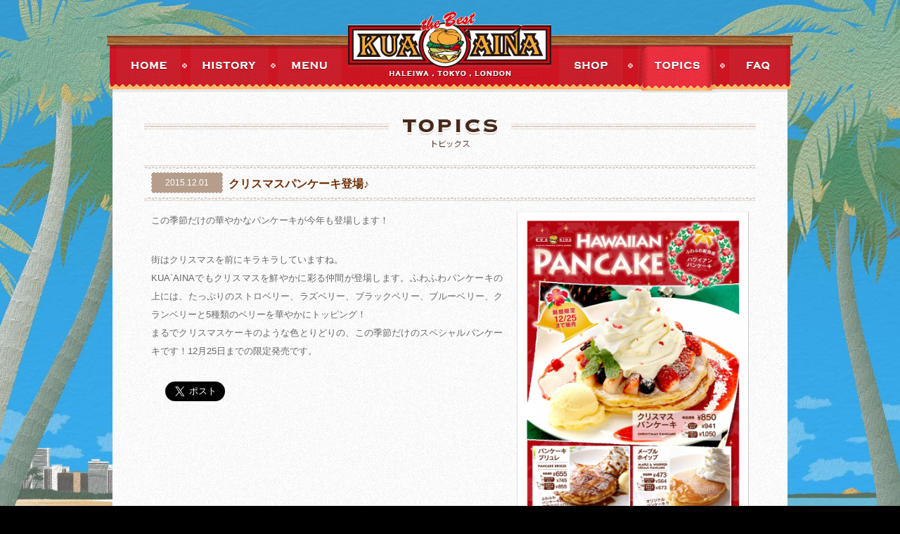

--- FILE ---
content_type: text/html; charset=UTF-8
request_url: https://www.kua-aina.com/topics/1739.html
body_size: 3966
content:
<!DOCTYPE HTML PUBLIC "-//W3C//DTD HTML 4.01 Transitional//EN" "http://www.w3.org/TR/html4/loose.dtd">
<html>
<head>
<script>(function(w,d,s,l,i){w[l]=w[l]||[];w[l].push({'gtm.start':
new Date().getTime(),event:'gtm.js'});var f=d.getElementsByTagName(s)[0],
j=d.createElement(s),dl=l!='dataLayer'?'&l='+l:'';j.async=true;j.src=
'https://www.googletagmanager.com/gtm.js?id='+i+dl;f.parentNode.insertBefore(j,f);
})(window,document,'script','dataLayer','GTM-56HZCP2');</script>
<meta http-equiv="Content-Type" content="text/html; charset=UTF-8">
<title>クア・アイナ クリスマスパンケーキ登場♪</title>
<meta name="description" content="この季節だけの華やかなパンケーキが今年も登場します！ 街はクリスマスを前にキラキラしていますね。 KUA`AINAでもクリスマスを鮮やかに彩る仲間が登場します。ふわふわパンケーキの上には、たっぷりのストロベリー、ラズベリ..."/>
<meta name="copyright" content="© 2026 FOUR SEEDS FOODS EXPRESS.">
<meta property="og:type" content="article"/>
<meta property="og:title" content="クア・アイナ クリスマスパンケーキ登場♪"/>
<meta property="og:description" content="この季節だけの華やかなパンケーキが今年も登場します！ 街はクリスマスを前にキラキラしていますね。 KUA`AINAでもクリスマスを鮮やかに彩る仲間が登場します。ふわふわパンケーキの上には、たっぷりのストロベリー、ラズベリ..."/>
<meta property="og:image" content="https://www.kua-aina.com/wp-kua-aina/wp-content/themes/kua-aina/img/ogp.png">
<meta property="og:image:alt" content="クア・アイナ クリスマスパンケーキ登場♪">
<meta property="og:url" content="https://www.kua-aina.com/topics/1739.html"/>
<meta property="og:site_name" content="KUA`AINA クア・アイナ"/>
<meta property="fb:admins" content=""/>
<meta property="fb:app_id" content=""/>
<meta property="article:author" content="https://www.facebook.com/ClubKuaAina">
<meta name="twitter:card" content="summary_large_image"/>
<meta name="twitter:url" content="https://www.kua-aina.com/topics/1739.html"/>
<meta name="twitter:title" content="クア・アイナ クリスマスパンケーキ登場♪"/>
<meta name="twitter:description" content="この季節だけの華やかなパンケーキが今年も登場します！ 街はクリスマスを前にキラキラしていますね。 KUA`AINAでもクリスマスを鮮やかに彩る仲間が登場します。ふわふわパンケーキの上には、たっぷりのストロベリー、ラズベリ..."/>
<meta name="twitter:image:src" content="https://www.kua-aina.com/wp-kua-aina/wp-content/themes/kua-aina/img/ogp.png"/>
<meta name="twitter:site" content="@CLUB_KUAAINA"/>
<script type="application/ld+json">{
"@context": "http://schema.org",
"@type": "NewsArticle",
"mainEntityOfPage":{
"@type":"WebPage",
"@id":"https://www.kua-aina.com/topics/1739.html"
},
"headline": "クア・アイナ クリスマスパンケーキ登場♪",
"image": {
"@type": "ImageObject",
"url": "https://www.kua-aina.com/wp-kua-aina/wp-content/themes/kua-aina/img/ogp.png",
"height": 630,
"width": 1200    },
"datePublished": "2015-12-01T00:00:52+0900",
"dateModified": "2015-11-30T22:33:50+0900",
"author": {
"@type": "Person",
"name": "kua-aina"
},
"publisher": {
"@type": "Organization",
"name": "KUA`AINA クア・アイナ",
"logo": {
"@type": "ImageObject",
"url": "https://www.kua-aina.com/wp-kua-aina/wp-content/themes/kua-aina/img/publisher-logo.png",
"width": 600,
"height": 60
}},
"description": "この季節だけの華やかなパンケーキが今年も登場します！ 街はクリスマスを前にキラキラしていますね。 KUA`AINAでもクリスマスを鮮やかに彩る仲間が登場します。ふわふわパンケーキの上には、たっぷりのストロベリー、ラズベリ..."
}</script>
<script type="application/ld+json">{"@context": "http://schema.org","@type": "BreadcrumbList","itemListElement":[{"@type": "ListItem","position": 1,"item":{"@id": "https://www.kua-aina.com/","name": "クア・アイナ"}},{"@type": "ListItem","position": 2,"item":{"@id": "https://www.kua-aina.com/topics","name": "トピックス"}},{"@type": "ListItem","position": 3,"item":{"@id": "https://www.kua-aina.com/topics/1739.html","name": "クリスマスパンケーキ登場♪"}}]}</script><link rel="shortcut icon" href="https://www.kua-aina.com/wp-kua-aina/wp-content/themes/kua-aina/common/icons/favicon.ico" type="image/ico">
<script src='//www.kua-aina.com/wp-kua-aina/wp-content/cache/wpfc-minified/lmlwxm8p/2037h.js' type="text/javascript"></script>
<script async src="https://www.googletagmanager.com/gtag/js?id=G-SMXYK324S3"></script>
<script>window.dataLayer=window.dataLayer||[];
function gtag(){dataLayer.push(arguments);}
gtag('js', new Date());
gtag('config', 'G-SMXYK324S3');
gtag('config', 'UA-18988879-1');</script>
<script>jQuery(function(){
jQuery("a").click(function(e){
var ahref=jQuery(this).attr('href');
if(ahref.indexOf("kua-aina.com")!=-1||ahref.indexOf("http")==-1){
ga('send','event','inlink','click',ahref);
}else{
ga('send','event','outlink','click',ahref);
}});
});</script>
<link rel='dns-prefetch' href='//s.w.org'/>
<link rel="stylesheet" type="text/css" href="//www.kua-aina.com/wp-kua-aina/wp-content/cache/wpfc-minified/2pnfbyhz/207f2.css" media="all"/>
<script>if(document.location.protocol!="https:"){document.location=document.URL.replace(/^http:/i, "https:");}</script><link rel='https://api.w.org/' href='https://www.kua-aina.com/wp-json/'/>
<link rel='prev' title='11/19(木)KUA`AINAららぽーとEXPOCITY店オープン' href='https://www.kua-aina.com/topics/1732.html'/>
<link rel='next' title='厚切りチェダーチーズバーガー登場♪' href='https://www.kua-aina.com/topics/1751.html'/>
<link rel="canonical" href="https://www.kua-aina.com/topics/1739.html"/>
<link rel='shortlink' href='https://www.kua-aina.com/?p=1739'/>
<link rel="alternate" type="application/json+oembed" href="https://www.kua-aina.com/wp-json/oembed/1.0/embed?url=https%3A%2F%2Fwww.kua-aina.com%2Ftopics%2F1739.html"/>
<link rel="alternate" type="text/xml+oembed" href="https://www.kua-aina.com/wp-json/oembed/1.0/embed?url=https%3A%2F%2Fwww.kua-aina.com%2Ftopics%2F1739.html&#038;format=xml"/>
<style>.recentcomments a{display:inline !important;padding:0 !important;margin:0 !important;}</style>
</head>
<body data-rsssl=1>
<noscript><iframe src="https://www.googletagmanager.com/ns.html?id=GTM-56HZCP2"
height="0" width="0" style="display:none;visibility:hidden"></iframe></noscript>
<div id="fb-root"></div><script async defer crossorigin="anonymous" src="https://connect.facebook.net/ja_JP/sdk.js#xfbml=1&version=v4.0&appId=348945765231473&autoLogAppEvents=1"></script>
<div id="layout"> <div id="header"> <p id="headerLogo"><a href="https://www.kua-aina.com/"><img src="https://www.kua-aina.com/wp-kua-aina/wp-content/themes/kua-aina/common/img/logo.png" alt="KUA`AINA" width="289" height="79"></a></p> <ul class="globalNav clearfix"> <li class="home"><a href="https://www.kua-aina.com/"><img src="https://www.kua-aina.com/wp-kua-aina/wp-content/themes/kua-aina/common/img/btnGnavHome_off.png" alt="ホーム" width="91" height="70"></a></li> <li class="history"><a href="https://www.kua-aina.com/history"><img src="https://www.kua-aina.com/wp-kua-aina/wp-content/themes/kua-aina/common/img/btnGnavHistory_off.png" alt="クア・アイナについて" width="111" height="70"></a></li> <li class="menu"><a href="https://www.kua-aina.com/menu"><img src="https://www.kua-aina.com/wp-kua-aina/wp-content/themes/kua-aina/common/img/btnGnavMenu_off.png" alt="メニュー" width="91" height="70"></a></li> <li class="shop"><a href="https://www.kua-aina.com/shop"><img src="https://www.kua-aina.com/wp-kua-aina/wp-content/themes/kua-aina/common/img/btnGnavShop_off.png" alt="店舗情報" width="91" height="70"></a></li> <li class="topics"><a href="https://www.kua-aina.com/topics"><img src="https://www.kua-aina.com/wp-kua-aina/wp-content/themes/kua-aina/common/img/btnGnavTopics_on.png" alt="トピックス" width="111" height="70"></a></li> <li class="faq"><a href="https://www.kua-aina.com/faq"><img src="https://www.kua-aina.com/wp-kua-aina/wp-content/themes/kua-aina/common/img/btnGnavFaq_off.png" alt="よくある質問" width="81" height="70"></a></li> </ul></div><div id="content"> <div id="topics" class="contentWrap"> <h1><img src="https://www.kua-aina.com/wp-kua-aina/wp-content/themes/kua-aina/common/img/h1_topics.png" alt="トピックス" width="870" height="50"></h1> <div class="topicsPost clearfix"> <div class="postTitle clearfix"> <p class="postTime">2015.12.01</p> <h2>クリスマスパンケーキ登場♪</h2></div><div class="topicsPic"><img width="560" height="790" src="https://www.kua-aina.com/wp-kua-aina/wp-content/uploads/2015/11/pancake_sns1-726x1024.jpg" class="attachment-large size-large" alt="" srcset="https://www.kua-aina.com/wp-kua-aina/wp-content/uploads/2015/11/pancake_sns1-726x1024.jpg 726w, https://www.kua-aina.com/wp-kua-aina/wp-content/uploads/2015/11/pancake_sns1-213x300.jpg 213w, https://www.kua-aina.com/wp-kua-aina/wp-content/uploads/2015/11/pancake_sns1.jpg 1451w" sizes="(max-width: 560px) 100vw, 560px" title=""/></div><div class="postContent"> <p>この季節だけの華やかなパンケーキが今年も登場します！</p> <p>街はクリスマスを前にキラキラしていますね。<br /> KUA`AINAでもクリスマスを鮮やかに彩る仲間が登場します。ふわふわパンケーキの上には、たっぷりのストロベリー、ラズベリー、ブラックベリー、ブルーベリー、クランベリーと5種類のベリーを華やかにトッピング！<br /> まるでクリスマスケーキのような色とりどりの、この季節だけのスペシャルパンケーキです！12月25日までの限定発売です。</p> <ul class="snsBtnArea clearfix"> <li class="Facebook"> <div class="fb-like" data-href="https://www.kua-aina.com/topics/1739.html" data-width="" data-layout="button_count" data-action="like" data-size="large" data-show-faces="false" data-share="true"></div></li>
<li class="Twitter">
<a href="https://twitter.com/share" class="twitter-share-button" data-size="large" data-url="https://www.kua-aina.com/topics/1739.html" data-text="クリスマスパンケーキ登場♪" data-lang="ja">ツイート</a>
<script>!function(d,s,id){var js,fjs=d.getElementsByTagName(s)[0],p=/^http:/.test(d.location)?'http':'https';if(!d.getElementById(id)){js=d.createElement(s);js.id=id;js.src=p+'://platform.twitter.com/widgets.js';fjs.parentNode.insertBefore(js,fjs);}}(document, 'script', 'twitter-wjs');</script>
</li>
</ul></div></div><div class="btnTopicsBack"><a href="https://www.kua-aina.com/topics"><img src="https://www.kua-aina.com/wp-kua-aina/wp-content/themes/kua-aina/topics/img/btnTopicsBack_off.png" alt="トピックス一覧へ戻る" width="168" height="27"></a></div></div></div><div id="footer"> <div id="pageTop"> <p class="btnPageTop"><a href="#layout"><img src="https://www.kua-aina.com/wp-kua-aina/wp-content/themes/kua-aina/common/img/btnFnavPageTop_off.png" alt="PAGE TOP" width="134" height="25"></a></p></div><div class="footerWrap"> <ul class="footerNav clearfix"> <li class="twitter"><a href="https://twitter.com/CLUB_KUAAINA" target="_blank"><img src="https://www.kua-aina.com/wp-kua-aina/wp-content/themes/kua-aina/common/img/btnFnavTwitter_off.png" alt="Twitter" width="50" height="23"></a></li> <li class="facebook"><a href="https://www.facebook.com/ClubKuaAina?fref=ts" target="_blank"><img src="https://www.kua-aina.com/wp-kua-aina/wp-content/themes/kua-aina/common/img/btnFnavFacebook_off.png" alt="Facebook" width="64" height="23"></a></li> <li class="howto"><a href="https://www.kua-aina.com/howto/page_1"><img src="https://www.kua-aina.com/wp-kua-aina/wp-content/themes/kua-aina/common/img/btnFnavHowto_off.png" alt="クア・アイナの楽しみ方" width="107" height="23"></a></li> <li class="company"><a href="http://www.four-seeds.co.jp/corporate" target="_blank"><img src="https://www.kua-aina.com/wp-kua-aina/wp-content/themes/kua-aina/common/img/btnFnavCompany_off.png" alt="会社概要" width="53" height="23"></a></li> <li class="privacy"><a href="https://www.kua-aina.com/privacy"><img src="https://www.kua-aina.com/wp-kua-aina/wp-content/themes/kua-aina/common/img/btnFnavPrivacy_off.png" alt="プライバシーポリシー" width="111" height="23"></a></li> </ul> <p class="copy"><img src="https://www.kua-aina.com/wp-kua-aina/wp-content/themes/kua-aina/common/img/picFnavCopy.png" alt="Copyright © FOUR SEEDS FOODS EXPRESS. All Rights Reserved." width="408" height="15"></p></div></div></div><script type='text/javascript' src='https://www.kua-aina.com/wp-kua-aina/wp-includes/js/wp-embed.min.js?ver=4.9.26'></script>
</body>
</html><!-- WP Fastest Cache file was created in 0.16283512115479 seconds, on 22-01-26 14:45:40 --><!-- need to refresh to see cached version -->

--- FILE ---
content_type: application/javascript
request_url: https://www.kua-aina.com/wp-kua-aina/wp-content/cache/wpfc-minified/lmlwxm8p/2037h.js
body_size: 46871
content:
(function(window, undefined){
var
rootjQuery,
readyList,
document=window.document,
location=window.location,
navigator=window.navigator,
_jQuery=window.jQuery,
_$=window.$,
core_push=Array.prototype.push,
core_slice=Array.prototype.slice,
core_indexOf=Array.prototype.indexOf,
core_toString=Object.prototype.toString,
core_hasOwn=Object.prototype.hasOwnProperty,
core_trim=String.prototype.trim,
jQuery=function(selector, context){
return new jQuery.fn.init(selector, context, rootjQuery);
},
core_pnum=/[\-+]?(?:\d*\.|)\d+(?:[eE][\-+]?\d+|)/.source,
core_rnotwhite=/\S/,
core_rspace=/\s+/,
rtrim=/^[\s\uFEFF\xA0]+|[\s\uFEFF\xA0]+$/g,
rquickExpr=/^(?:[^#<]*(<[\w\W]+>)[^>]*$|#([\w\-]*)$)/,
rsingleTag=/^<(\w+)\s*\/?>(?:<\/\1>|)$/,
rvalidchars=/^[\],:{}\s]*$/,
rvalidbraces=/(?:^|:|,)(?:\s*\[)+/g,
rvalidescape=/\\(?:["\\\/bfnrt]|u[\da-fA-F]{4})/g,
rvalidtokens=/"[^"\\\r\n]*"|true|false|null|-?(?:\d\d*\.|)\d+(?:[eE][\-+]?\d+|)/g,
rmsPrefix=/^-ms-/,
rdashAlpha=/-([\da-z])/gi,
fcamelCase=function(all, letter){
return(letter + "").toUpperCase();
},
DOMContentLoaded=function(){
if(document.addEventListener){
document.removeEventListener("DOMContentLoaded", DOMContentLoaded, false);
jQuery.ready();
}else if(document.readyState==="complete"){
document.detachEvent("onreadystatechange", DOMContentLoaded);
jQuery.ready();
}},
class2type={};
jQuery.fn=jQuery.prototype={
constructor: jQuery,
init: function(selector, context, rootjQuery){
var match, elem, ret, doc;
if(!selector){
return this;
}
if(selector.nodeType){
this.context=this[0]=selector;
this.length=1;
return this;
}
if(typeof selector==="string"){
if(selector.charAt(0)==="<"&&selector.charAt(selector.length - 1)===">"&&selector.length >=3){
match=[ null, selector, null ];
}else{
match=rquickExpr.exec(selector);
}
if(match&&(match[1]||!context)){
if(match[1]){
context=context instanceof jQuery ? context[0]:context;
doc=(context&&context.nodeType ? context.ownerDocument||context:document);
selector=jQuery.parseHTML(match[1], doc, true);
if(rsingleTag.test(match[1])&&jQuery.isPlainObject(context)){
this.attr.call(selector, context, true);
}
return jQuery.merge(this, selector);
}else{
elem=document.getElementById(match[2]);
if(elem&&elem.parentNode){
if(elem.id!==match[2]){
return rootjQuery.find(selector);
}
this.length=1;
this[0]=elem;
}
this.context=document;
this.selector=selector;
return this;
}}else if(!context||context.jquery){
return(context||rootjQuery).find(selector);
}else{
return this.constructor(context).find(selector);
}}else if(jQuery.isFunction(selector)){
return rootjQuery.ready(selector);
}
if(selector.selector!==undefined){
this.selector=selector.selector;
this.context=selector.context;
}
return jQuery.makeArray(selector, this);
},
selector: "",
jquery: "1.8.2",
length: 0,
size: function(){
return this.length;
},
toArray: function(){
return core_slice.call(this);
},
get: function(num){
return num==null ?
this.toArray() :
(num < 0 ? this[ this.length + num ]:this[ num ]);
},
pushStack: function(elems, name, selector){
var ret=jQuery.merge(this.constructor(), elems);
ret.prevObject=this;
ret.context=this.context;
if(name==="find"){
ret.selector=this.selector +(this.selector ? " ":"") + selector;
}else if(name){
ret.selector=this.selector + "." + name + "(" + selector + ")";
}
return ret;
},
each: function(callback, args){
return jQuery.each(this, callback, args);
},
ready: function(fn){
jQuery.ready.promise().done(fn);
return this;
},
eq: function(i){
i=+i;
return i===-1 ?
this.slice(i) :
this.slice(i, i + 1);
},
first: function(){
return this.eq(0);
},
last: function(){
return this.eq(-1);
},
slice: function(){
return this.pushStack(core_slice.apply(this, arguments),
"slice", core_slice.call(arguments).join(","));
},
map: function(callback){
return this.pushStack(jQuery.map(this, function(elem, i){
return callback.call(elem, i, elem);
}));
},
end: function(){
return this.prevObject||this.constructor(null);
},
push: core_push,
sort: [].sort,
splice: [].splice
};
jQuery.fn.init.prototype=jQuery.fn;
jQuery.extend=jQuery.fn.extend=function(){
var options, name, src, copy, copyIsArray, clone,
target=arguments[0]||{},
i=1,
length=arguments.length,
deep=false;
if(typeof target==="boolean"){
deep=target;
target=arguments[1]||{};
i=2;
}
if(typeof target!=="object"&&!jQuery.isFunction(target)){
target={};}
if(length===i){
target=this;
--i;
}
for(; i < length; i++){
if((options=arguments[ i ])!=null){
for(name in options){
src=target[ name ];
copy=options[ name ];
if(target===copy){
continue;
}
if(deep&&copy&&(jQuery.isPlainObject(copy)||(copyIsArray=jQuery.isArray(copy)))){
if(copyIsArray){
copyIsArray=false;
clone=src&&jQuery.isArray(src) ? src:[];
}else{
clone=src&&jQuery.isPlainObject(src) ? src:{};}
target[ name ]=jQuery.extend(deep, clone, copy);
}else if(copy!==undefined){
target[ name ]=copy;
}}
}}
return target;
};
jQuery.extend({
noConflict: function(deep){
if(window.$===jQuery){
window.$=_$;
}
if(deep&&window.jQuery===jQuery){
window.jQuery=_jQuery;
}
return jQuery;
},
isReady: false,
readyWait: 1,
holdReady: function(hold){
if(hold){
jQuery.readyWait++;
}else{
jQuery.ready(true);
}},
ready: function(wait){
if(wait===true ? --jQuery.readyWait:jQuery.isReady){
return;
}
if(!document.body){
return setTimeout(jQuery.ready, 1);
}
jQuery.isReady=true;
if(wait!==true&&--jQuery.readyWait > 0){
return;
}
readyList.resolveWith(document, [ jQuery ]);
if(jQuery.fn.trigger){
jQuery(document).trigger("ready").off("ready");
}},
isFunction: function(obj){
return jQuery.type(obj)==="function";
},
isArray: Array.isArray||function(obj){
return jQuery.type(obj)==="array";
},
isWindow: function(obj){
return obj!=null&&obj==obj.window;
},
isNumeric: function(obj){
return !isNaN(parseFloat(obj))&&isFinite(obj);
},
type: function(obj){
return obj==null ?
String(obj) :
class2type[ core_toString.call(obj) ]||"object";
},
isPlainObject: function(obj){
if(!obj||jQuery.type(obj)!=="object"||obj.nodeType||jQuery.isWindow(obj)){
return false;
}
try {
if(obj.constructor &&
!core_hasOwn.call(obj, "constructor") &&
!core_hasOwn.call(obj.constructor.prototype, "isPrototypeOf")){
return false;
}} catch(e){
return false;
}
var key;
for(key in obj){}
return key===undefined||core_hasOwn.call(obj, key);
},
isEmptyObject: function(obj){
var name;
for(name in obj){
return false;
}
return true;
},
error: function(msg){
throw new Error(msg);
},
parseHTML: function(data, context, scripts){
var parsed;
if(!data||typeof data!=="string"){
return null;
}
if(typeof context==="boolean"){
scripts=context;
context=0;
}
context=context||document;
if((parsed=rsingleTag.exec(data))){
return [ context.createElement(parsed[1]) ];
}
parsed=jQuery.buildFragment([ data ], context, scripts ? null:[]);
return jQuery.merge([],
(parsed.cacheable ? jQuery.clone(parsed.fragment):parsed.fragment).childNodes);
},
parseJSON: function(data){
if(!data||typeof data!=="string"){
return null;
}
data=jQuery.trim(data);
if(window.JSON&&window.JSON.parse){
return window.JSON.parse(data);
}
if(rvalidchars.test(data.replace(rvalidescape, "@")
.replace(rvalidtokens, "]")
.replace(rvalidbraces, ""))){
return(new Function("return " + data))();
}
jQuery.error("Invalid JSON: " + data);
},
parseXML: function(data){
var xml, tmp;
if(!data||typeof data!=="string"){
return null;
}
try {
if(window.DOMParser){
tmp=new DOMParser();
xml=tmp.parseFromString(data , "text/xml");
}else{
xml=new ActiveXObject("Microsoft.XMLDOM");
xml.async="false";
xml.loadXML(data);
}} catch(e){
xml=undefined;
}
if(!xml||!xml.documentElement||xml.getElementsByTagName("parsererror").length){
jQuery.error("Invalid XML: " + data);
}
return xml;
},
noop: function(){},
globalEval: function(data){
if(data&&core_rnotwhite.test(data)){
(window.execScript||function(data){
window[ "eval" ].call(window, data);
})(data);
}},
camelCase: function(string){
return string.replace(rmsPrefix, "ms-").replace(rdashAlpha, fcamelCase);
},
nodeName: function(elem, name){
return elem.nodeName&&elem.nodeName.toLowerCase()===name.toLowerCase();
},
each: function(obj, callback, args){
var name,
i=0,
length=obj.length,
isObj=length===undefined||jQuery.isFunction(obj);
if(args){
if(isObj){
for(name in obj){
if(callback.apply(obj[ name ], args)===false){
break;
}}
}else{
for(; i < length;){
if(callback.apply(obj[ i++ ], args)===false){
break;
}}
}}else{
if(isObj){
for(name in obj){
if(callback.call(obj[ name ], name, obj[ name ])===false){
break;
}}
}else{
for(; i < length;){
if(callback.call(obj[ i ], i, obj[ i++ ])===false){
break;
}}
}}
return obj;
},
trim: core_trim&&!core_trim.call("\uFEFF\xA0") ?
function(text){
return text==null ?
"" :
core_trim.call(text);
} :
function(text){
return text==null ?
"" :
(text + "").replace(rtrim, "");
},
makeArray: function(arr, results){
var type,
ret=results||[];
if(arr!=null){
type=jQuery.type(arr);
if(arr.length==null||type==="string"||type==="function"||type==="regexp"||jQuery.isWindow(arr)){
core_push.call(ret, arr);
}else{
jQuery.merge(ret, arr);
}}
return ret;
},
inArray: function(elem, arr, i){
var len;
if(arr){
if(core_indexOf){
return core_indexOf.call(arr, elem, i);
}
len=arr.length;
i=i ? i < 0 ? Math.max(0, len + i):i : 0;
for(; i < len; i++){
if(i in arr&&arr[ i ]===elem){
return i;
}}
}
return -1;
},
merge: function(first, second){
var l=second.length,
i=first.length,
j=0;
if(typeof l==="number"){
for(; j < l; j++){
first[ i++ ]=second[ j ];
}}else{
while(second[j]!==undefined){
first[ i++ ]=second[ j++ ];
}}
first.length=i;
return first;
},
grep: function(elems, callback, inv){
var retVal,
ret=[],
i=0,
length=elems.length;
inv = !!inv;
for(; i < length; i++){
retVal = !!callback(elems[ i ], i);
if(inv!==retVal){
ret.push(elems[ i ]);
}}
return ret;
},
map: function(elems, callback, arg){
var value, key,
ret=[],
i=0,
length=elems.length,
isArray=elems instanceof jQuery||length!==undefined&&typeof length==="number"&&(( length > 0&&elems[ 0 ]&&elems[ length -1 ])||length===0||jQuery.isArray(elems)) ;
if(isArray){
for(; i < length; i++){
value=callback(elems[ i ], i, arg);
if(value!=null){
ret[ ret.length ]=value;
}}
}else{
for(key in elems){
value=callback(elems[ key ], key, arg);
if(value!=null){
ret[ ret.length ]=value;
}}
}
return ret.concat.apply([], ret);
},
guid: 1,
proxy: function(fn, context){
var tmp, args, proxy;
if(typeof context==="string"){
tmp=fn[ context ];
context=fn;
fn=tmp;
}
if(!jQuery.isFunction(fn)){
return undefined;
}
args=core_slice.call(arguments, 2);
proxy=function(){
return fn.apply(context, args.concat(core_slice.call(arguments)));
};
proxy.guid=fn.guid=fn.guid||jQuery.guid++;
return proxy;
},
access: function(elems, fn, key, value, chainable, emptyGet, pass){
var exec,
bulk=key==null,
i=0,
length=elems.length;
if(key&&typeof key==="object"){
for(i in key){
jQuery.access(elems, fn, i, key[i], 1, emptyGet, value);
}
chainable=1;
}else if(value!==undefined){
exec=pass===undefined&&jQuery.isFunction(value);
if(bulk){
if(exec){
exec=fn;
fn=function(elem, key, value){
return exec.call(jQuery(elem), value);
};}else{
fn.call(elems, value);
fn=null;
}}
if(fn){
for (; i < length; i++){
fn(elems[i], key, exec ? value.call(elems[i], i, fn(elems[i], key)):value, pass);
}}
chainable=1;
}
return chainable ?
elems :
bulk ?
fn.call(elems) :
length ? fn(elems[0], key):emptyGet;
},
now: function(){
return(new Date()).getTime();
}});
jQuery.ready.promise=function(obj){
if(!readyList){
readyList=jQuery.Deferred();
if(document.readyState==="complete"){
setTimeout(jQuery.ready, 1);
}else if(document.addEventListener){
document.addEventListener("DOMContentLoaded", DOMContentLoaded, false);
window.addEventListener("load", jQuery.ready, false);
}else{
document.attachEvent("onreadystatechange", DOMContentLoaded);
window.attachEvent("onload", jQuery.ready);
var top=false;
try {
top=window.frameElement==null&&document.documentElement;
} catch(e){}
if(top&&top.doScroll){
(function doScrollCheck(){
if(!jQuery.isReady){
try {
top.doScroll("left");
} catch(e){
return setTimeout(doScrollCheck, 50);
}
jQuery.ready();
}})();
}}
}
return readyList.promise(obj);
};
jQuery.each("Boolean Number String Function Array Date RegExp Object".split(" "), function(i, name){
class2type[ "[object " + name + "]" ]=name.toLowerCase();
});
rootjQuery=jQuery(document);
var optionsCache={};
function createOptions(options){
var object=optionsCache[ options ]={};
jQuery.each(options.split(core_rspace), function(_, flag){
object[ flag ]=true;
});
return object;
}
jQuery.Callbacks=function(options){
options=typeof options==="string" ?
(optionsCache[ options ]||createOptions(options)) :
jQuery.extend({}, options);
var
memory,
fired,
firing,
firingStart,
firingLength,
firingIndex,
list=[],
stack = !options.once&&[],
fire=function(data){
memory=options.memory&&data;
fired=true;
firingIndex=firingStart||0;
firingStart=0;
firingLength=list.length;
firing=true;
for(; list&&firingIndex < firingLength; firingIndex++){
if(list[ firingIndex ].apply(data[ 0 ], data[ 1 ])===false&&options.stopOnFalse){
memory=false;
break;
}}
firing=false;
if(list){
if(stack){
if(stack.length){
fire(stack.shift());
}}else if(memory){
list=[];
}else{
self.disable();
}}
},
self={
add: function(){
if(list){
var start=list.length;
(function add(args){
jQuery.each(args, function(_, arg){
var type=jQuery.type(arg);
if(type==="function"&&(!options.unique||!self.has(arg))){
list.push(arg);
}else if(arg&&arg.length&&type!=="string"){
add(arg);
}});
})(arguments);
if(firing){
firingLength=list.length;
}else if(memory){
firingStart=start;
fire(memory);
}}
return this;
},
remove: function(){
if(list){
jQuery.each(arguments, function(_, arg){
var index;
while(( index=jQuery.inArray(arg, list, index)) > -1){
list.splice(index, 1);
if(firing){
if(index <=firingLength){
firingLength--;
}
if(index <=firingIndex){
firingIndex--;
}}
}});
}
return this;
},
has: function(fn){
return jQuery.inArray(fn, list) > -1;
},
empty: function(){
list=[];
return this;
},
disable: function(){
list=stack=memory=undefined;
return this;
},
disabled: function(){
return !list;
},
lock: function(){
stack=undefined;
if(!memory){
self.disable();
}
return this;
},
locked: function(){
return !stack;
},
fireWith: function(context, args){
args=args||[];
args=[ context, args.slice ? args.slice():args ];
if(list&&(!fired||stack)){
if(firing){
stack.push(args);
}else{
fire(args);
}}
return this;
},
fire: function(){
self.fireWith(this, arguments);
return this;
},
fired: function(){
return !!fired;
}};
return self;
};
jQuery.extend({
Deferred: function(func){
var tuples=[
[ "resolve", "done", jQuery.Callbacks("once memory"), "resolved" ],
[ "reject", "fail", jQuery.Callbacks("once memory"), "rejected" ],
[ "notify", "progress", jQuery.Callbacks("memory") ]
],
state="pending",
promise={
state: function(){
return state;
},
always: function(){
deferred.done(arguments).fail(arguments);
return this;
},
then: function(){
var fns=arguments;
return jQuery.Deferred(function(newDefer){
jQuery.each(tuples, function(i, tuple){
var action=tuple[ 0 ],
fn=fns[ i ];
deferred[ tuple[1] ](jQuery.isFunction(fn) ?
function(){
var returned=fn.apply(this, arguments);
if(returned&&jQuery.isFunction(returned.promise)){
returned.promise()
.done(newDefer.resolve)
.fail(newDefer.reject)
.progress(newDefer.notify);
}else{
newDefer[ action + "With" ](this===deferred ? newDefer:this, [ returned ]);
}} :
newDefer[ action ]
);
});
fns=null;
}).promise();
},
promise: function(obj){
return obj!=null ? jQuery.extend(obj, promise):promise;
}},
deferred={};
promise.pipe=promise.then;
jQuery.each(tuples, function(i, tuple){
var list=tuple[ 2 ],
stateString=tuple[ 3 ];
promise[ tuple[1] ]=list.add;
if(stateString){
list.add(function(){
state=stateString;
}, tuples[ i ^ 1 ][ 2 ].disable, tuples[ 2 ][ 2 ].lock);
}
deferred[ tuple[0] ]=list.fire;
deferred[ tuple[0] + "With" ]=list.fireWith;
});
promise.promise(deferred);
if(func){
func.call(deferred, deferred);
}
return deferred;
},
when: function(subordinate ){
var i=0,
resolveValues=core_slice.call(arguments),
length=resolveValues.length,
remaining=length!==1||(subordinate&&jQuery.isFunction(subordinate.promise)) ? length:0,
deferred=remaining===1 ? subordinate:jQuery.Deferred(),
updateFunc=function(i, contexts, values){
return function(value){
contexts[ i ]=this;
values[ i ]=arguments.length > 1 ? core_slice.call(arguments):value;
if(values===progressValues){
deferred.notifyWith(contexts, values);
}else if(!(--remaining)){
deferred.resolveWith(contexts, values);
}};},
progressValues, progressContexts, resolveContexts;
if(length > 1){
progressValues=new Array(length);
progressContexts=new Array(length);
resolveContexts=new Array(length);
for(; i < length; i++){
if(resolveValues[ i ]&&jQuery.isFunction(resolveValues[ i ].promise)){
resolveValues[ i ].promise()
.done(updateFunc(i, resolveContexts, resolveValues))
.fail(deferred.reject)
.progress(updateFunc(i, progressContexts, progressValues));
}else{
--remaining;
}}
}
if(!remaining){
deferred.resolveWith(resolveContexts, resolveValues);
}
return deferred.promise();
}});
jQuery.support=(function(){
var support,
all,
a,
select,
opt,
input,
fragment,
eventName,
i,
isSupported,
clickFn,
div=document.createElement("div");
div.setAttribute("className", "t");
div.innerHTML="  <link/><table></table><a href='/a'>a</a><input type='checkbox'/>";
all=div.getElementsByTagName("*");
a=div.getElementsByTagName("a")[ 0 ];
a.style.cssText="top:1px;float:left;opacity:.5";
if(!all||!all.length){
return {};}
select=document.createElement("select");
opt=select.appendChild(document.createElement("option"));
input=div.getElementsByTagName("input")[ 0 ];
support={
leadingWhitespace:(div.firstChild.nodeType===3),
tbody: !div.getElementsByTagName("tbody").length,
htmlSerialize: !!div.getElementsByTagName("link").length,
style: /top/.test(a.getAttribute("style")),
hrefNormalized:(a.getAttribute("href")==="/a"),
opacity: /^0.5/.test(a.style.opacity),
cssFloat: !!a.style.cssFloat,
checkOn:(input.value==="on"),
optSelected: opt.selected,
getSetAttribute: div.className!=="t",
enctype: !!document.createElement("form").enctype,
html5Clone: document.createElement("nav").cloneNode(true).outerHTML!=="<:nav></:nav>",
boxModel:(document.compatMode==="CSS1Compat"),
submitBubbles: true,
changeBubbles: true,
focusinBubbles: false,
deleteExpando: true,
noCloneEvent: true,
inlineBlockNeedsLayout: false,
shrinkWrapBlocks: false,
reliableMarginRight: true,
boxSizingReliable: true,
pixelPosition: false
};
input.checked=true;
support.noCloneChecked=input.cloneNode(true).checked;
select.disabled=true;
support.optDisabled = !opt.disabled;
try {
delete div.test;
} catch(e){
support.deleteExpando=false;
}
if(!div.addEventListener&&div.attachEvent&&div.fireEvent){
div.attachEvent("onclick", clickFn=function(){
support.noCloneEvent=false;
});
div.cloneNode(true).fireEvent("onclick");
div.detachEvent("onclick", clickFn);
}
input=document.createElement("input");
input.value="t";
input.setAttribute("type", "radio");
support.radioValue=input.value==="t";
input.setAttribute("checked", "checked");
input.setAttribute("name", "t");
div.appendChild(input);
fragment=document.createDocumentFragment();
fragment.appendChild(div.lastChild);
support.checkClone=fragment.cloneNode(true).cloneNode(true).lastChild.checked;
support.appendChecked=input.checked;
fragment.removeChild(input);
fragment.appendChild(div);
if(div.attachEvent){
for(i in {
submit: true,
change: true,
focusin: true
}){
eventName="on" + i;
isSupported=(eventName in div);
if(!isSupported){
div.setAttribute(eventName, "return;");
isSupported=(typeof div[ eventName ]==="function");
}
support[ i + "Bubbles" ]=isSupported;
}}
jQuery(function(){
var container, div, tds, marginDiv,
divReset="padding:0;margin:0;border:0;display:block;overflow:hidden;",
body=document.getElementsByTagName("body")[0];
if(!body){
return;
}
container=document.createElement("div");
container.style.cssText="visibility:hidden;border:0;width:0;height:0;position:static;top:0;margin-top:1px";
body.insertBefore(container, body.firstChild);
div=document.createElement("div");
container.appendChild(div);
div.innerHTML="<table><tr><td></td><td>t</td></tr></table>";
tds=div.getElementsByTagName("td");
tds[ 0 ].style.cssText="padding:0;margin:0;border:0;display:none";
isSupported=(tds[ 0 ].offsetHeight===0);
tds[ 0 ].style.display="";
tds[ 1 ].style.display="none";
support.reliableHiddenOffsets=isSupported&&(tds[ 0 ].offsetHeight===0);
div.innerHTML="";
div.style.cssText="box-sizing:border-box;-moz-box-sizing:border-box;-webkit-box-sizing:border-box;padding:1px;border:1px;display:block;width:4px;margin-top:1%;position:absolute;top:1%;";
support.boxSizing=(div.offsetWidth===4);
support.doesNotIncludeMarginInBodyOffset=(body.offsetTop!==1);
if(window.getComputedStyle){
support.pixelPosition=(window.getComputedStyle(div, null)||{}).top!=="1%";
support.boxSizingReliable=(window.getComputedStyle(div, null)||{ width: "4px" }).width==="4px";
marginDiv=document.createElement("div");
marginDiv.style.cssText=div.style.cssText=divReset;
marginDiv.style.marginRight=marginDiv.style.width="0";
div.style.width="1px";
div.appendChild(marginDiv);
support.reliableMarginRight =
!parseFloat(( window.getComputedStyle(marginDiv, null)||{}).marginRight);
}
if(typeof div.style.zoom!=="undefined"){
div.innerHTML="";
div.style.cssText=divReset + "width:1px;padding:1px;display:inline;zoom:1";
support.inlineBlockNeedsLayout=(div.offsetWidth===3);
div.style.display="block";
div.style.overflow="visible";
div.innerHTML="<div></div>";
div.firstChild.style.width="5px";
support.shrinkWrapBlocks=(div.offsetWidth!==3);
container.style.zoom=1;
}
body.removeChild(container);
container=div=tds=marginDiv=null;
});
fragment.removeChild(div);
all=a = select=opt=input=fragment=div=null;
return support;
})();
var rbrace=/(?:\{[\s\S]*\}|\[[\s\S]*\])$/,
rmultiDash=/([A-Z])/g;
jQuery.extend({
cache: {},
deletedIds: [],
uuid: 0,
expando: "jQuery" +(jQuery.fn.jquery + Math.random()).replace(/\D/g, ""),
noData: {
"embed": true,
"object": "clsid:D27CDB6E-AE6D-11cf-96B8-444553540000",
"applet": true
},
hasData: function(elem){
elem=elem.nodeType ? jQuery.cache[ elem[jQuery.expando] ]:elem[ jQuery.expando ];
return !!elem&&!isEmptyDataObject(elem);
},
data: function(elem, name, data, pvt ){
if(!jQuery.acceptData(elem)){
return;
}
var thisCache, ret,
internalKey=jQuery.expando,
getByName=typeof name==="string",
isNode=elem.nodeType,
cache=isNode ? jQuery.cache:elem,
id=isNode ? elem[ internalKey ]:elem[ internalKey ]&&internalKey;
if((!id||!cache[id]||(!pvt&&!cache[id].data))&&getByName&&data===undefined){
return;
}
if(!id){
if(isNode){
elem[ internalKey ]=id=jQuery.deletedIds.pop()||jQuery.guid++;
}else{
id=internalKey;
}}
if(!cache[ id ]){
cache[ id ]={};
if(!isNode){
cache[ id ].toJSON=jQuery.noop;
}}
if(typeof name==="object"||typeof name==="function"){
if(pvt){
cache[ id ]=jQuery.extend(cache[ id ], name);
}else{
cache[ id ].data=jQuery.extend(cache[ id ].data, name);
}}
thisCache=cache[ id ];
if(!pvt){
if(!thisCache.data){
thisCache.data={};}
thisCache=thisCache.data;
}
if(data!==undefined){
thisCache[ jQuery.camelCase(name) ]=data;
}
if(getByName){
ret=thisCache[ name ];
if(ret==null){
ret=thisCache[ jQuery.camelCase(name) ];
}}else{
ret=thisCache;
}
return ret;
},
removeData: function(elem, name, pvt ){
if(!jQuery.acceptData(elem)){
return;
}
var thisCache, i, l,
isNode=elem.nodeType,
cache=isNode ? jQuery.cache:elem,
id=isNode ? elem[ jQuery.expando ]:jQuery.expando;
if(!cache[ id ]){
return;
}
if(name){
thisCache=pvt ? cache[ id ]:cache[ id ].data;
if(thisCache){
if(!jQuery.isArray(name)){
if(name in thisCache){
name=[ name ];
}else{
name=jQuery.camelCase(name);
if(name in thisCache){
name=[ name ];
}else{
name=name.split(" ");
}}
}
for(i=0, l=name.length; i < l; i++){
delete thisCache[ name[i] ];
}
if(!(pvt ? isEmptyDataObject:jQuery.isEmptyObject)(thisCache)){
return;
}}
}
if(!pvt){
delete cache[ id ].data;
if(!isEmptyDataObject(cache[ id ])){
return;
}}
if(isNode){
jQuery.cleanData([ elem ], true);
}else if(jQuery.support.deleteExpando||cache!=cache.window){
delete cache[ id ];
}else{
cache[ id ]=null;
}},
_data: function(elem, name, data){
return jQuery.data(elem, name, data, true);
},
acceptData: function(elem){
var noData=elem.nodeName&&jQuery.noData[ elem.nodeName.toLowerCase() ];
return !noData||noData!==true&&elem.getAttribute("classid")===noData;
}});
jQuery.fn.extend({
data: function(key, value){
var parts, part, attr, name, l,
elem=this[0],
i=0,
data=null;
if(key===undefined){
if(this.length){
data=jQuery.data(elem);
if(elem.nodeType===1&&!jQuery._data(elem, "parsedAttrs")){
attr=elem.attributes;
for(l=attr.length; i < l; i++){
name=attr[i].name;
if(!name.indexOf("data-")){
name=jQuery.camelCase(name.substring(5));
dataAttr(elem, name, data[ name ]);
}}
jQuery._data(elem, "parsedAttrs", true);
}}
return data;
}
if(typeof key==="object"){
return this.each(function(){
jQuery.data(this, key);
});
}
parts=key.split(".", 2);
parts[1]=parts[1] ? "." + parts[1]:"";
part=parts[1] + "!";
return jQuery.access(this, function(value){
if(value===undefined){
data=this.triggerHandler("getData" + part, [ parts[0] ]);
if(data===undefined&&elem){
data=jQuery.data(elem, key);
data=dataAttr(elem, key, data);
}
return data===undefined&&parts[1] ?
this.data(parts[0]) :
data;
}
parts[1]=value;
this.each(function(){
var self=jQuery(this);
self.triggerHandler("setData" + part, parts);
jQuery.data(this, key, value);
self.triggerHandler("changeData" + part, parts);
});
}, null, value, arguments.length > 1, null, false);
},
removeData: function(key){
return this.each(function(){
jQuery.removeData(this, key);
});
}});
function dataAttr(elem, key, data){
if(data===undefined&&elem.nodeType===1){
var name="data-" + key.replace(rmultiDash, "-$1").toLowerCase();
data=elem.getAttribute(name);
if(typeof data==="string"){
try {
data=data==="true" ? true :
data==="false" ? false :
data==="null" ? null :
+data + ""===data ? +data :
rbrace.test(data) ? jQuery.parseJSON(data) :
data;
} catch(e){}
jQuery.data(elem, key, data);
}else{
data=undefined;
}}
return data;
}
function isEmptyDataObject(obj){
var name;
for(name in obj){
if(name==="data"&&jQuery.isEmptyObject(obj[name])){
continue;
}
if(name!=="toJSON"){
return false;
}}
return true;
}
jQuery.extend({
queue: function(elem, type, data){
var queue;
if(elem){
type=(type||"fx") + "queue";
queue=jQuery._data(elem, type);
if(data){
if(!queue||jQuery.isArray(data)){
queue=jQuery._data(elem, type, jQuery.makeArray(data));
}else{
queue.push(data);
}}
return queue||[];
}},
dequeue: function(elem, type){
type=type||"fx";
var queue=jQuery.queue(elem, type),
startLength=queue.length,
fn=queue.shift(),
hooks=jQuery._queueHooks(elem, type),
next=function(){
jQuery.dequeue(elem, type);
};
if(fn==="inprogress"){
fn=queue.shift();
startLength--;
}
if(fn){
if(type==="fx"){
queue.unshift("inprogress");
}
delete hooks.stop;
fn.call(elem, next, hooks);
}
if(!startLength&&hooks){
hooks.empty.fire();
}},
_queueHooks: function(elem, type){
var key=type + "queueHooks";
return jQuery._data(elem, key)||jQuery._data(elem, key, {
empty: jQuery.Callbacks("once memory").add(function(){
jQuery.removeData(elem, type + "queue", true);
jQuery.removeData(elem, key, true);
})
});
}});
jQuery.fn.extend({
queue: function(type, data){
var setter=2;
if(typeof type!=="string"){
data=type;
type="fx";
setter--;
}
if(arguments.length < setter){
return jQuery.queue(this[0], type);
}
return data===undefined ?
this :
this.each(function(){
var queue=jQuery.queue(this, type, data);
jQuery._queueHooks(this, type);
if(type==="fx"&&queue[0]!=="inprogress"){
jQuery.dequeue(this, type);
}});
},
dequeue: function(type){
return this.each(function(){
jQuery.dequeue(this, type);
});
},
delay: function(time, type){
time=jQuery.fx ? jQuery.fx.speeds[ time ]||time:time;
type=type||"fx";
return this.queue(type, function(next, hooks){
var timeout=setTimeout(next, time);
hooks.stop=function(){
clearTimeout(timeout);
};});
},
clearQueue: function(type){
return this.queue(type||"fx", []);
},
promise: function(type, obj){
var tmp,
count=1,
defer=jQuery.Deferred(),
elements=this,
i=this.length,
resolve=function(){
if(!(--count)){
defer.resolveWith(elements, [ elements ]);
}};
if(typeof type!=="string"){
obj=type;
type=undefined;
}
type=type||"fx";
while(i--){
tmp=jQuery._data(elements[ i ], type + "queueHooks");
if(tmp&&tmp.empty){
count++;
tmp.empty.add(resolve);
}}
resolve();
return defer.promise(obj);
}});
var nodeHook, boolHook, fixSpecified,
rclass=/[\t\r\n]/g,
rreturn=/\r/g,
rtype=/^(?:button|input)$/i,
rfocusable=/^(?:button|input|object|select|textarea)$/i,
rclickable=/^a(?:rea|)$/i,
rboolean=/^(?:autofocus|autoplay|async|checked|controls|defer|disabled|hidden|loop|multiple|open|readonly|required|scoped|selected)$/i,
getSetAttribute=jQuery.support.getSetAttribute;
jQuery.fn.extend({
attr: function(name, value){
return jQuery.access(this, jQuery.attr, name, value, arguments.length > 1);
},
removeAttr: function(name){
return this.each(function(){
jQuery.removeAttr(this, name);
});
},
prop: function(name, value){
return jQuery.access(this, jQuery.prop, name, value, arguments.length > 1);
},
removeProp: function(name){
name=jQuery.propFix[ name ]||name;
return this.each(function(){
try {
this[ name ]=undefined;
delete this[ name ];
} catch(e){}});
},
addClass: function(value){
var classNames, i, l, elem,
setClass, c, cl;
if(jQuery.isFunction(value)){
return this.each(function(j){
jQuery(this).addClass(value.call(this, j, this.className));
});
}
if(value&&typeof value==="string"){
classNames=value.split(core_rspace);
for(i=0, l=this.length; i < l; i++){
elem=this[ i ];
if(elem.nodeType===1){
if(!elem.className&&classNames.length===1){
elem.className=value;
}else{
setClass=" " + elem.className + " ";
for(c=0, cl=classNames.length; c < cl; c++){
if(setClass.indexOf(" " + classNames[ c ] + " ") < 0){
setClass +=classNames[ c ] + " ";
}}
elem.className=jQuery.trim(setClass);
}}
}}
return this;
},
removeClass: function(value){
var removes, className, elem, c, cl, i, l;
if(jQuery.isFunction(value)){
return this.each(function(j){
jQuery(this).removeClass(value.call(this, j, this.className));
});
}
if((value&&typeof value==="string")||value===undefined){
removes=(value||"").split(core_rspace);
for(i=0, l=this.length; i < l; i++){
elem=this[ i ];
if(elem.nodeType===1&&elem.className){
className=(" " + elem.className + " ").replace(rclass, " ");
for(c=0, cl=removes.length; c < cl; c++){
while(className.indexOf(" " + removes[ c ] + " ") >=0){
className=className.replace(" " + removes[ c ] + " " , " ");
}}
elem.className=value ? jQuery.trim(className):"";
}}
}
return this;
},
toggleClass: function(value, stateVal){
var type=typeof value,
isBool=typeof stateVal==="boolean";
if(jQuery.isFunction(value)){
return this.each(function(i){
jQuery(this).toggleClass(value.call(this, i, this.className, stateVal), stateVal);
});
}
return this.each(function(){
if(type==="string"){
var className,
i=0,
self=jQuery(this),
state=stateVal,
classNames=value.split(core_rspace);
while((className=classNames[ i++ ])){
state=isBool ? state:!self.hasClass(className);
self[ state ? "addClass":"removeClass" ](className);
}}else if(type==="undefined"||type==="boolean"){
if(this.className){
jQuery._data(this, "__className__", this.className);
}
this.className=this.className||value===false ? "":jQuery._data(this, "__className__")||"";
}});
},
hasClass: function(selector){
var className=" " + selector + " ",
i=0,
l=this.length;
for(; i < l; i++){
if(this[i].nodeType===1&&(" " + this[i].className + " ").replace(rclass, " ").indexOf(className) >=0){
return true;
}}
return false;
},
val: function(value){
var hooks, ret, isFunction,
elem=this[0];
if(!arguments.length){
if(elem){
hooks=jQuery.valHooks[ elem.type ]||jQuery.valHooks[ elem.nodeName.toLowerCase() ];
if(hooks&&"get" in hooks&&(ret=hooks.get(elem, "value"))!==undefined){
return ret;
}
ret=elem.value;
return typeof ret==="string" ?
ret.replace(rreturn, "") :
ret==null ? "":ret;
}
return;
}
isFunction=jQuery.isFunction(value);
return this.each(function(i){
var val,
self=jQuery(this);
if(this.nodeType!==1){
return;
}
if(isFunction){
val=value.call(this, i, self.val());
}else{
val=value;
}
if(val==null){
val="";
}else if(typeof val==="number"){
val +="";
}else if(jQuery.isArray(val)){
val=jQuery.map(val, function(value){
return value==null ? "":value + "";
});
}
hooks=jQuery.valHooks[ this.type ]||jQuery.valHooks[ this.nodeName.toLowerCase() ];
if(!hooks||!("set" in hooks)||hooks.set(this, val, "value")===undefined){
this.value=val;
}});
}});
jQuery.extend({
valHooks: {
option: {
get: function(elem){
var val=elem.attributes.value;
return !val||val.specified ? elem.value:elem.text;
}},
select: {
get: function(elem){
var value, i, max, option,
index=elem.selectedIndex,
values=[],
options=elem.options,
one=elem.type==="select-one";
if(index < 0){
return null;
}
i=one ? index:0;
max=one ? index + 1:options.length;
for(; i < max; i++){
option=options[ i ];
if(option.selected&&(jQuery.support.optDisabled ? !option.disabled:option.getAttribute("disabled")===null) &&
(!option.parentNode.disabled||!jQuery.nodeName(option.parentNode, "optgroup"))){
value=jQuery(option).val();
if(one){
return value;
}
values.push(value);
}}
if(one&&!values.length&&options.length){
return jQuery(options[ index ]).val();
}
return values;
},
set: function(elem, value){
var values=jQuery.makeArray(value);
jQuery(elem).find("option").each(function(){
this.selected=jQuery.inArray(jQuery(this).val(), values) >=0;
});
if(!values.length){
elem.selectedIndex=-1;
}
return values;
}}
},
attrFn: {},
attr: function(elem, name, value, pass){
var ret, hooks, notxml,
nType=elem.nodeType;
if(!elem||nType===3||nType===8||nType===2){
return;
}
if(pass&&jQuery.isFunction(jQuery.fn[ name ])){
return jQuery(elem)[ name ](value);
}
if(typeof elem.getAttribute==="undefined"){
return jQuery.prop(elem, name, value);
}
notxml=nType!==1||!jQuery.isXMLDoc(elem);
if(notxml){
name=name.toLowerCase();
hooks=jQuery.attrHooks[ name ]||(rboolean.test(name) ? boolHook:nodeHook);
}
if(value!==undefined){
if(value===null){
jQuery.removeAttr(elem, name);
return;
}else if(hooks&&"set" in hooks&&notxml&&(ret=hooks.set(elem, value, name))!==undefined){
return ret;
}else{
elem.setAttribute(name, value + "");
return value;
}}else if(hooks&&"get" in hooks&&notxml&&(ret=hooks.get(elem, name))!==null){
return ret;
}else{
ret=elem.getAttribute(name);
return ret===null ?
undefined :
ret;
}},
removeAttr: function(elem, value){
var propName, attrNames, name, isBool,
i=0;
if(value&&elem.nodeType===1){
attrNames=value.split(core_rspace);
for(; i < attrNames.length; i++){
name=attrNames[ i ];
if(name){
propName=jQuery.propFix[ name ]||name;
isBool=rboolean.test(name);
if(!isBool){
jQuery.attr(elem, name, "");
}
elem.removeAttribute(getSetAttribute ? name:propName);
if(isBool&&propName in elem){
elem[ propName ]=false;
}}
}}
},
attrHooks: {
type: {
set: function(elem, value){
if(rtype.test(elem.nodeName)&&elem.parentNode){
jQuery.error("type property can't be changed");
}else if(!jQuery.support.radioValue&&value==="radio"&&jQuery.nodeName(elem, "input")){
var val=elem.value;
elem.setAttribute("type", value);
if(val){
elem.value=val;
}
return value;
}}
},
value: {
get: function(elem, name){
if(nodeHook&&jQuery.nodeName(elem, "button")){
return nodeHook.get(elem, name);
}
return name in elem ?
elem.value :
null;
},
set: function(elem, value, name){
if(nodeHook&&jQuery.nodeName(elem, "button")){
return nodeHook.set(elem, value, name);
}
elem.value=value;
}}
},
propFix: {
tabindex: "tabIndex",
readonly: "readOnly",
"for": "htmlFor",
"class": "className",
maxlength: "maxLength",
cellspacing: "cellSpacing",
cellpadding: "cellPadding",
rowspan: "rowSpan",
colspan: "colSpan",
usemap: "useMap",
frameborder: "frameBorder",
contenteditable: "contentEditable"
},
prop: function(elem, name, value){
var ret, hooks, notxml,
nType=elem.nodeType;
if(!elem||nType===3||nType===8||nType===2){
return;
}
notxml=nType!==1||!jQuery.isXMLDoc(elem);
if(notxml){
name=jQuery.propFix[ name ]||name;
hooks=jQuery.propHooks[ name ];
}
if(value!==undefined){
if(hooks&&"set" in hooks&&(ret=hooks.set(elem, value, name))!==undefined){
return ret;
}else{
return(elem[ name ]=value);
}}else{
if(hooks&&"get" in hooks&&(ret=hooks.get(elem, name))!==null){
return ret;
}else{
return elem[ name ];
}}
},
propHooks: {
tabIndex: {
get: function(elem){
var attributeNode=elem.getAttributeNode("tabindex");
return attributeNode&&attributeNode.specified ?
parseInt(attributeNode.value, 10) :
rfocusable.test(elem.nodeName)||rclickable.test(elem.nodeName)&&elem.href ?
0 :
undefined;
}}
}});
boolHook={
get: function(elem, name){
var attrNode,
property=jQuery.prop(elem, name);
return property===true||typeof property!=="boolean"&&(attrNode=elem.getAttributeNode(name))&&attrNode.nodeValue!==false ?
name.toLowerCase() :
undefined;
},
set: function(elem, value, name){
var propName;
if(value===false){
jQuery.removeAttr(elem, name);
}else{
propName=jQuery.propFix[ name ]||name;
if(propName in elem){
elem[ propName ]=true;
}
elem.setAttribute(name, name.toLowerCase());
}
return name;
}};
if(!getSetAttribute){
fixSpecified={
name: true,
id: true,
coords: true
};
nodeHook=jQuery.valHooks.button={
get: function(elem, name){
var ret;
ret=elem.getAttributeNode(name);
return ret&&(fixSpecified[ name ] ? ret.value!=="":ret.specified) ?
ret.value :
undefined;
},
set: function(elem, value, name){
var ret=elem.getAttributeNode(name);
if(!ret){
ret=document.createAttribute(name);
elem.setAttributeNode(ret);
}
return(ret.value=value + "");
}};
jQuery.each([ "width", "height" ], function(i, name){
jQuery.attrHooks[ name ]=jQuery.extend(jQuery.attrHooks[ name ], {
set: function(elem, value){
if(value===""){
elem.setAttribute(name, "auto");
return value;
}}
});
});
jQuery.attrHooks.contenteditable={
get: nodeHook.get,
set: function(elem, value, name){
if(value===""){
value="false";
}
nodeHook.set(elem, value, name);
}};}
if(!jQuery.support.hrefNormalized){
jQuery.each([ "href", "src", "width", "height" ], function(i, name){
jQuery.attrHooks[ name ]=jQuery.extend(jQuery.attrHooks[ name ], {
get: function(elem){
var ret=elem.getAttribute(name, 2);
return ret===null ? undefined:ret;
}});
});
}
if(!jQuery.support.style){
jQuery.attrHooks.style={
get: function(elem){
return elem.style.cssText.toLowerCase()||undefined;
},
set: function(elem, value){
return(elem.style.cssText=value + "");
}};}
if(!jQuery.support.optSelected){
jQuery.propHooks.selected=jQuery.extend(jQuery.propHooks.selected, {
get: function(elem){
var parent=elem.parentNode;
if(parent){
parent.selectedIndex;
if(parent.parentNode){
parent.parentNode.selectedIndex;
}}
return null;
}});
}
if(!jQuery.support.enctype){
jQuery.propFix.enctype="encoding";
}
if(!jQuery.support.checkOn){
jQuery.each([ "radio", "checkbox" ], function(){
jQuery.valHooks[ this ]={
get: function(elem){
return elem.getAttribute("value")===null ? "on":elem.value;
}};});
}
jQuery.each([ "radio", "checkbox" ], function(){
jQuery.valHooks[ this ]=jQuery.extend(jQuery.valHooks[ this ], {
set: function(elem, value){
if(jQuery.isArray(value)){
return(elem.checked=jQuery.inArray(jQuery(elem).val(), value) >=0);
}}
});
});
var rformElems=/^(?:textarea|input|select)$/i,
rtypenamespace=/^([^\.]*|)(?:\.(.+)|)$/,
rhoverHack=/(?:^|\s)hover(\.\S+|)\b/,
rkeyEvent=/^key/,
rmouseEvent=/^(?:mouse|contextmenu)|click/,
rfocusMorph=/^(?:focusinfocus|focusoutblur)$/,
hoverHack=function(events){
return jQuery.event.special.hover ? events:events.replace(rhoverHack, "mouseenter$1 mouseleave$1");
};
jQuery.event={
add: function(elem, types, handler, data, selector){
var elemData, eventHandle, events,
t, tns, type, namespaces, handleObj,
handleObjIn, handlers, special;
if(elem.nodeType===3||elem.nodeType===8||!types||!handler||!(elemData=jQuery._data(elem))){
return;
}
if(handler.handler){
handleObjIn=handler;
handler=handleObjIn.handler;
selector=handleObjIn.selector;
}
if(!handler.guid){
handler.guid=jQuery.guid++;
}
events=elemData.events;
if(!events){
elemData.events=events={};}
eventHandle=elemData.handle;
if(!eventHandle){
elemData.handle=eventHandle=function(e){
return typeof jQuery!=="undefined"&&(!e||jQuery.event.triggered!==e.type) ?
jQuery.event.dispatch.apply(eventHandle.elem, arguments) :
undefined;
};
eventHandle.elem=elem;
}
types=jQuery.trim(hoverHack(types)).split(" ");
for(t=0; t < types.length; t++){
tns=rtypenamespace.exec(types[t])||[];
type=tns[1];
namespaces=(tns[2]||"").split(".").sort();
special=jQuery.event.special[ type ]||{};
type=(selector ? special.delegateType:special.bindType)||type;
special=jQuery.event.special[ type ]||{};
handleObj=jQuery.extend({
type: type,
origType: tns[1],
data: data,
handler: handler,
guid: handler.guid,
selector: selector,
needsContext: selector&&jQuery.expr.match.needsContext.test(selector),
namespace: namespaces.join(".")
}, handleObjIn);
handlers=events[ type ];
if(!handlers){
handlers=events[ type ]=[];
handlers.delegateCount=0;
if(!special.setup||special.setup.call(elem, data, namespaces, eventHandle)===false){
if(elem.addEventListener){
elem.addEventListener(type, eventHandle, false);
}else if(elem.attachEvent){
elem.attachEvent("on" + type, eventHandle);
}}
}
if(special.add){
special.add.call(elem, handleObj);
if(!handleObj.handler.guid){
handleObj.handler.guid=handler.guid;
}}
if(selector){
handlers.splice(handlers.delegateCount++, 0, handleObj);
}else{
handlers.push(handleObj);
}
jQuery.event.global[ type ]=true;
}
elem=null;
},
global: {},
remove: function(elem, types, handler, selector, mappedTypes){
var t, tns, type, origType, namespaces, origCount,
j, events, special, eventType, handleObj,
elemData=jQuery.hasData(elem)&&jQuery._data(elem);
if(!elemData||!(events=elemData.events)){
return;
}
types=jQuery.trim(hoverHack(types||"")).split(" ");
for(t=0; t < types.length; t++){
tns=rtypenamespace.exec(types[t])||[];
type=origType=tns[1];
namespaces=tns[2];
if(!type){
for(type in events){
jQuery.event.remove(elem, type + types[ t ], handler, selector, true);
}
continue;
}
special=jQuery.event.special[ type ]||{};
type=(selector? special.delegateType:special.bindType)||type;
eventType=events[ type ]||[];
origCount=eventType.length;
namespaces=namespaces ? new RegExp("(^|\\.)" + namespaces.split(".").sort().join("\\.(?:.*\\.|)") + "(\\.|$)"):null;
for(j=0; j < eventType.length; j++){
handleObj=eventType[ j ];
if(( mappedTypes||origType===handleObj.origType) &&
(!handler||handler.guid===handleObj.guid) &&
(!namespaces||namespaces.test(handleObj.namespace)) &&
(!selector||selector===handleObj.selector||selector==="**"&&handleObj.selector)){
eventType.splice(j--, 1);
if(handleObj.selector){
eventType.delegateCount--;
}
if(special.remove){
special.remove.call(elem, handleObj);
}}
}
if(eventType.length===0&&origCount!==eventType.length){
if(!special.teardown||special.teardown.call(elem, namespaces, elemData.handle)===false){
jQuery.removeEvent(elem, type, elemData.handle);
}
delete events[ type ];
}}
if(jQuery.isEmptyObject(events)){
delete elemData.handle;
jQuery.removeData(elem, "events", true);
}},
customEvent: {
"getData": true,
"setData": true,
"changeData": true
},
trigger: function(event, data, elem, onlyHandlers){
if(elem&&(elem.nodeType===3||elem.nodeType===8)){
return;
}
var cache, exclusive, i, cur, old, ontype, special, handle, eventPath, bubbleType,
type=event.type||event,
namespaces=[];
if(rfocusMorph.test(type + jQuery.event.triggered)){
return;
}
if(type.indexOf("!") >=0){
type=type.slice(0, -1);
exclusive=true;
}
if(type.indexOf(".") >=0){
namespaces=type.split(".");
type=namespaces.shift();
namespaces.sort();
}
if((!elem||jQuery.event.customEvent[ type ])&&!jQuery.event.global[ type ]){
return;
}
event=typeof event==="object" ?
event[ jQuery.expando ] ? event :
new jQuery.Event(type, event) :
new jQuery.Event(type);
event.type=type;
event.isTrigger=true;
event.exclusive=exclusive;
event.namespace=namespaces.join(".");
event.namespace_re=event.namespace? new RegExp("(^|\\.)" + namespaces.join("\\.(?:.*\\.|)") + "(\\.|$)"):null;
ontype=type.indexOf(":") < 0 ? "on" + type:"";
if(!elem){
cache=jQuery.cache;
for(i in cache){
if(cache[ i ].events&&cache[ i ].events[ type ]){
jQuery.event.trigger(event, data, cache[ i ].handle.elem, true);
}}
return;
}
event.result=undefined;
if(!event.target){
event.target=elem;
}
data=data!=null ? jQuery.makeArray(data):[];
data.unshift(event);
special=jQuery.event.special[ type ]||{};
if(special.trigger&&special.trigger.apply(elem, data)===false){
return;
}
eventPath=[[ elem, special.bindType||type ]];
if(!onlyHandlers&&!special.noBubble&&!jQuery.isWindow(elem)){
bubbleType=special.delegateType||type;
cur=rfocusMorph.test(bubbleType + type) ? elem:elem.parentNode;
for(old=elem; cur; cur=cur.parentNode){
eventPath.push([ cur, bubbleType ]);
old=cur;
}
if(old===(elem.ownerDocument||document)){
eventPath.push([ old.defaultView||old.parentWindow||window, bubbleType ]);
}}
for(i=0; i < eventPath.length&&!event.isPropagationStopped(); i++){
cur=eventPath[i][0];
event.type=eventPath[i][1];
handle=(jQuery._data(cur, "events")||{})[ event.type ]&&jQuery._data(cur, "handle");
if(handle){
handle.apply(cur, data);
}
handle=ontype&&cur[ ontype ];
if(handle&&jQuery.acceptData(cur)&&handle.apply&&handle.apply(cur, data)===false){
event.preventDefault();
}}
event.type=type;
if(!onlyHandlers&&!event.isDefaultPrevented()){
if((!special._default||special._default.apply(elem.ownerDocument, data)===false) &&
!(type==="click"&&jQuery.nodeName(elem, "a"))&&jQuery.acceptData(elem)){
if(ontype&&elem[ type ]&&((type!=="focus"&&type!=="blur")||event.target.offsetWidth!==0)&&!jQuery.isWindow(elem)){
old=elem[ ontype ];
if(old){
elem[ ontype ]=null;
}
jQuery.event.triggered=type;
elem[ type ]();
jQuery.event.triggered=undefined;
if(old){
elem[ ontype ]=old;
}}
}}
return event.result;
},
dispatch: function(event){
event=jQuery.event.fix(event||window.event);
var i, j, cur, ret, selMatch, matched, matches, handleObj, sel, related,
handlers=((jQuery._data(this, "events")||{})[ event.type ]||[]),
delegateCount=handlers.delegateCount,
args=core_slice.call(arguments),
run_all = !event.exclusive&&!event.namespace,
special=jQuery.event.special[ event.type ]||{},
handlerQueue=[];
args[0]=event;
event.delegateTarget=this;
if(special.preDispatch&&special.preDispatch.call(this, event)===false){
return;
}
if(delegateCount&&!(event.button&&event.type==="click")){
for(cur=event.target; cur!=this; cur=cur.parentNode||this){
if(cur.disabled!==true||event.type!=="click"){
selMatch={};
matches=[];
for(i=0; i < delegateCount; i++){
handleObj=handlers[ i ];
sel=handleObj.selector;
if(selMatch[ sel ]===undefined){
selMatch[ sel ]=handleObj.needsContext ?
jQuery(sel, this).index(cur) >=0 :
jQuery.find(sel, this, null, [ cur ]).length;
}
if(selMatch[ sel ]){
matches.push(handleObj);
}}
if(matches.length){
handlerQueue.push({ elem: cur, matches: matches });
}}
}}
if(handlers.length > delegateCount){
handlerQueue.push({ elem: this, matches: handlers.slice(delegateCount) });
}
for(i=0; i < handlerQueue.length&&!event.isPropagationStopped(); i++){
matched=handlerQueue[ i ];
event.currentTarget=matched.elem;
for(j=0; j < matched.matches.length&&!event.isImmediatePropagationStopped(); j++){
handleObj=matched.matches[ j ];
if(run_all||(!event.namespace&&!handleObj.namespace)||event.namespace_re&&event.namespace_re.test(handleObj.namespace)){
event.data=handleObj.data;
event.handleObj=handleObj;
ret=((jQuery.event.special[ handleObj.origType ]||{}).handle||handleObj.handler)
.apply(matched.elem, args);
if(ret!==undefined){
event.result=ret;
if(ret===false){
event.preventDefault();
event.stopPropagation();
}}
}}
}
if(special.postDispatch){
special.postDispatch.call(this, event);
}
return event.result;
},
props: "attrChange attrName relatedNode srcElement altKey bubbles cancelable ctrlKey currentTarget eventPhase metaKey relatedTarget shiftKey target timeStamp view which".split(" "),
fixHooks: {},
keyHooks: {
props: "char charCode key keyCode".split(" "),
filter: function(event, original){
if(event.which==null){
event.which=original.charCode!=null ? original.charCode:original.keyCode;
}
return event;
}},
mouseHooks: {
props: "button buttons clientX clientY fromElement offsetX offsetY pageX pageY screenX screenY toElement".split(" "),
filter: function(event, original){
var eventDoc, doc, body,
button=original.button,
fromElement=original.fromElement;
if(event.pageX==null&&original.clientX!=null){
eventDoc=event.target.ownerDocument||document;
doc=eventDoc.documentElement;
body=eventDoc.body;
event.pageX=original.clientX +(doc&&doc.scrollLeft||body&&body.scrollLeft||0) -(doc&&doc.clientLeft||body&&body.clientLeft||0);
event.pageY=original.clientY +(doc&&doc.scrollTop||body&&body.scrollTop||0) -(doc&&doc.clientTop||body&&body.clientTop||0);
}
if(!event.relatedTarget&&fromElement){
event.relatedTarget=fromElement===event.target ? original.toElement:fromElement;
}
if(!event.which&&button!==undefined){
event.which=(button & 1 ? 1:(button & 2 ? 3:(button & 4 ? 2:0)));
}
return event;
}},
fix: function(event){
if(event[ jQuery.expando ]){
return event;
}
var i, prop,
originalEvent=event,
fixHook=jQuery.event.fixHooks[ event.type ]||{},
copy=fixHook.props ? this.props.concat(fixHook.props):this.props;
event=jQuery.Event(originalEvent);
for(i=copy.length; i;){
prop=copy[ --i ];
event[ prop ]=originalEvent[ prop ];
}
if(!event.target){
event.target=originalEvent.srcElement||document;
}
if(event.target.nodeType===3){
event.target=event.target.parentNode;
}
event.metaKey = !!event.metaKey;
return fixHook.filter? fixHook.filter(event, originalEvent):event;
},
special: {
load: {
noBubble: true
},
focus: {
delegateType: "focusin"
},
blur: {
delegateType: "focusout"
},
beforeunload: {
setup: function(data, namespaces, eventHandle){
if(jQuery.isWindow(this)){
this.onbeforeunload=eventHandle;
}},
teardown: function(namespaces, eventHandle){
if(this.onbeforeunload===eventHandle){
this.onbeforeunload=null;
}}
}},
simulate: function(type, elem, event, bubble){
var e=jQuery.extend(new jQuery.Event(),
event,
{ type: type,
isSimulated: true,
originalEvent: {}}
);
if(bubble){
jQuery.event.trigger(e, null, elem);
}else{
jQuery.event.dispatch.call(elem, e);
}
if(e.isDefaultPrevented()){
event.preventDefault();
}}
};
jQuery.event.handle=jQuery.event.dispatch;
jQuery.removeEvent=document.removeEventListener ?
function(elem, type, handle){
if(elem.removeEventListener){
elem.removeEventListener(type, handle, false);
}} :
function(elem, type, handle){
var name="on" + type;
if(elem.detachEvent){
if(typeof elem[ name ]==="undefined"){
elem[ name ]=null;
}
elem.detachEvent(name, handle);
}};
jQuery.Event=function(src, props){
if(!(this instanceof jQuery.Event)){
return new jQuery.Event(src, props);
}
if(src&&src.type){
this.originalEvent=src;
this.type=src.type;
this.isDefaultPrevented=(src.defaultPrevented||src.returnValue===false ||
src.getPreventDefault&&src.getPreventDefault()) ? returnTrue:returnFalse;
}else{
this.type=src;
}
if(props){
jQuery.extend(this, props);
}
this.timeStamp=src&&src.timeStamp||jQuery.now();
this[ jQuery.expando ]=true;
};
function returnFalse(){
return false;
}
function returnTrue(){
return true;
}
jQuery.Event.prototype={
preventDefault: function(){
this.isDefaultPrevented=returnTrue;
var e=this.originalEvent;
if(!e){
return;
}
if(e.preventDefault){
e.preventDefault();
}else{
e.returnValue=false;
}},
stopPropagation: function(){
this.isPropagationStopped=returnTrue;
var e=this.originalEvent;
if(!e){
return;
}
if(e.stopPropagation){
e.stopPropagation();
}
e.cancelBubble=true;
},
stopImmediatePropagation: function(){
this.isImmediatePropagationStopped=returnTrue;
this.stopPropagation();
},
isDefaultPrevented: returnFalse,
isPropagationStopped: returnFalse,
isImmediatePropagationStopped: returnFalse
};
jQuery.each({
mouseenter: "mouseover",
mouseleave: "mouseout"
}, function(orig, fix){
jQuery.event.special[ orig ]={
delegateType: fix,
bindType: fix,
handle: function(event){
var ret,
target=this,
related=event.relatedTarget,
handleObj=event.handleObj,
selector=handleObj.selector;
if(!related||(related!==target&&!jQuery.contains(target, related))){
event.type=handleObj.origType;
ret=handleObj.handler.apply(this, arguments);
event.type=fix;
}
return ret;
}};});
if(!jQuery.support.submitBubbles){
jQuery.event.special.submit={
setup: function(){
if(jQuery.nodeName(this, "form")){
return false;
}
jQuery.event.add(this, "click._submit keypress._submit", function(e){
var elem=e.target,
form=jQuery.nodeName(elem, "input")||jQuery.nodeName(elem, "button") ? elem.form:undefined;
if(form&&!jQuery._data(form, "_submit_attached")){
jQuery.event.add(form, "submit._submit", function(event){
event._submit_bubble=true;
});
jQuery._data(form, "_submit_attached", true);
}});
},
postDispatch: function(event){
if(event._submit_bubble){
delete event._submit_bubble;
if(this.parentNode&&!event.isTrigger){
jQuery.event.simulate("submit", this.parentNode, event, true);
}}
},
teardown: function(){
if(jQuery.nodeName(this, "form")){
return false;
}
jQuery.event.remove(this, "._submit");
}};}
if(!jQuery.support.changeBubbles){
jQuery.event.special.change={
setup: function(){
if(rformElems.test(this.nodeName)){
if(this.type==="checkbox"||this.type==="radio"){
jQuery.event.add(this, "propertychange._change", function(event){
if(event.originalEvent.propertyName==="checked"){
this._just_changed=true;
}});
jQuery.event.add(this, "click._change", function(event){
if(this._just_changed&&!event.isTrigger){
this._just_changed=false;
}
jQuery.event.simulate("change", this, event, true);
});
}
return false;
}
jQuery.event.add(this, "beforeactivate._change", function(e){
var elem=e.target;
if(rformElems.test(elem.nodeName)&&!jQuery._data(elem, "_change_attached")){
jQuery.event.add(elem, "change._change", function(event){
if(this.parentNode&&!event.isSimulated&&!event.isTrigger){
jQuery.event.simulate("change", this.parentNode, event, true);
}});
jQuery._data(elem, "_change_attached", true);
}});
},
handle: function(event){
var elem=event.target;
if(this!==elem||event.isSimulated||event.isTrigger||(elem.type!=="radio"&&elem.type!=="checkbox")){
return event.handleObj.handler.apply(this, arguments);
}},
teardown: function(){
jQuery.event.remove(this, "._change");
return !rformElems.test(this.nodeName);
}};}
if(!jQuery.support.focusinBubbles){
jQuery.each({ focus: "focusin", blur: "focusout" }, function(orig, fix){
var attaches=0,
handler=function(event){
jQuery.event.simulate(fix, event.target, jQuery.event.fix(event), true);
};
jQuery.event.special[ fix ]={
setup: function(){
if(attaches++===0){
document.addEventListener(orig, handler, true);
}},
teardown: function(){
if(--attaches===0){
document.removeEventListener(orig, handler, true);
}}
};});
}
jQuery.fn.extend({
on: function(types, selector, data, fn,  one){
var origFn, type;
if(typeof types==="object"){
if(typeof selector!=="string"){
data=data||selector;
selector=undefined;
}
for(type in types){
this.on(type, selector, data, types[ type ], one);
}
return this;
}
if(data==null&&fn==null){
fn=selector;
data=selector=undefined;
}else if(fn==null){
if(typeof selector==="string"){
fn=data;
data=undefined;
}else{
fn=data;
data=selector;
selector=undefined;
}}
if(fn===false){
fn=returnFalse;
}else if(!fn){
return this;
}
if(one===1){
origFn=fn;
fn=function(event){
jQuery().off(event);
return origFn.apply(this, arguments);
};
fn.guid=origFn.guid||(origFn.guid=jQuery.guid++);
}
return this.each(function(){
jQuery.event.add(this, types, fn, data, selector);
});
},
one: function(types, selector, data, fn){
return this.on(types, selector, data, fn, 1);
},
off: function(types, selector, fn){
var handleObj, type;
if(types&&types.preventDefault&&types.handleObj){
handleObj=types.handleObj;
jQuery(types.delegateTarget).off(handleObj.namespace ? handleObj.origType + "." + handleObj.namespace:handleObj.origType,
handleObj.selector,
handleObj.handler
);
return this;
}
if(typeof types==="object"){
for(type in types){
this.off(type, selector, types[ type ]);
}
return this;
}
if(selector===false||typeof selector==="function"){
fn=selector;
selector=undefined;
}
if(fn===false){
fn=returnFalse;
}
return this.each(function(){
jQuery.event.remove(this, types, fn, selector);
});
},
bind: function(types, data, fn){
return this.on(types, null, data, fn);
},
unbind: function(types, fn){
return this.off(types, null, fn);
},
live: function(types, data, fn){
jQuery(this.context).on(types, this.selector, data, fn);
return this;
},
die: function(types, fn){
jQuery(this.context).off(types, this.selector||"**", fn);
return this;
},
delegate: function(selector, types, data, fn){
return this.on(types, selector, data, fn);
},
undelegate: function(selector, types, fn){
return arguments.length===1 ? this.off(selector, "**"):this.off(types, selector||"**", fn);
},
trigger: function(type, data){
return this.each(function(){
jQuery.event.trigger(type, data, this);
});
},
triggerHandler: function(type, data){
if(this[0]){
return jQuery.event.trigger(type, data, this[0], true);
}},
toggle: function(fn){
var args=arguments,
guid=fn.guid||jQuery.guid++,
i=0,
toggler=function(event){
var lastToggle=(jQuery._data(this, "lastToggle" + fn.guid)||0) % i;
jQuery._data(this, "lastToggle" + fn.guid, lastToggle + 1);
event.preventDefault();
return args[ lastToggle ].apply(this, arguments)||false;
};
toggler.guid=guid;
while(i < args.length){
args[ i++ ].guid=guid;
}
return this.click(toggler);
},
hover: function(fnOver, fnOut){
return this.mouseenter(fnOver).mouseleave(fnOut||fnOver);
}});
jQuery.each(("blur focus focusin focusout load resize scroll unload click dblclick " +
"mousedown mouseup mousemove mouseover mouseout mouseenter mouseleave " +
"change select submit keydown keypress keyup error contextmenu").split(" "), function(i, name){
jQuery.fn[ name ]=function(data, fn){
if(fn==null){
fn=data;
data=null;
}
return arguments.length > 0 ?
this.on(name, null, data, fn) :
this.trigger(name);
};
if(rkeyEvent.test(name)){
jQuery.event.fixHooks[ name ]=jQuery.event.keyHooks;
}
if(rmouseEvent.test(name)){
jQuery.event.fixHooks[ name ]=jQuery.event.mouseHooks;
}});
(function(window, undefined){
var cachedruns,
assertGetIdNotName,
Expr,
getText,
isXML,
contains,
compile,
sortOrder,
hasDuplicate,
outermostContext,
baseHasDuplicate=true,
strundefined="undefined",
expando=("sizcache" + Math.random()).replace(".", ""),
Token=String,
document=window.document,
docElem=document.documentElement,
dirruns=0,
done=0,
pop=[].pop,
push=[].push,
slice=[].slice,
indexOf=[].indexOf||function(elem){
var i=0,
len=this.length;
for(; i < len; i++){
if(this[i]===elem){
return i;
}}
return -1;
},
markFunction=function(fn, value){
fn[ expando ]=value==null||value;
return fn;
},
createCache=function(){
var cache={},
keys=[];
return markFunction(function(key, value){
if(keys.push(key) > Expr.cacheLength){
delete cache[ keys.shift() ];
}
return (cache[ key ]=value);
}, cache);
},
classCache=createCache(),
tokenCache=createCache(),
compilerCache=createCache(),
whitespace="[\\x20\\t\\r\\n\\f]",
characterEncoding="(?:\\\\.|[-\\w]|[^\\x00-\\xa0])+",
identifier=characterEncoding.replace("w", "w#"),
operators="([*^$|!~]?=)",
attributes="\\[" + whitespace + "*(" + characterEncoding + ")" + whitespace +
"*(?:" + operators + whitespace + "*(?:(['\"])((?:\\\\.|[^\\\\])*?)\\3|(" + identifier + ")|)|)" + whitespace + "*\\]",
pseudos=":(" + characterEncoding + ")(?:\\((?:(['\"])((?:\\\\.|[^\\\\])*?)\\2|([^()[\\]]*|(?:(?:" + attributes + ")|[^:]|\\\\.)*|.*))\\)|)",
pos=":(even|odd|eq|gt|lt|nth|first|last)(?:\\(" + whitespace +
"*((?:-\\d)?\\d*)" + whitespace + "*\\)|)(?=[^-]|$)",
rtrim=new RegExp("^" + whitespace + "+|((?:^|[^\\\\])(?:\\\\.)*)" + whitespace + "+$", "g"),
rcomma=new RegExp("^" + whitespace + "*," + whitespace + "*"),
rcombinators=new RegExp("^" + whitespace + "*([\\x20\\t\\r\\n\\f>+~])" + whitespace + "*"),
rpseudo=new RegExp(pseudos),
rquickExpr=/^(?:#([\w\-]+)|(\w+)|\.([\w\-]+))$/,
rnot=/^:not/,
rsibling=/[\x20\t\r\n\f]*[+~]/,
rendsWithNot=/:not\($/,
rheader=/h\d/i,
rinputs=/input|select|textarea|button/i,
rbackslash=/\\(?!\\)/g,
matchExpr={
"ID": new RegExp("^#(" + characterEncoding + ")"),
"CLASS": new RegExp("^\\.(" + characterEncoding + ")"),
"NAME": new RegExp("^\\[name=['\"]?(" + characterEncoding + ")['\"]?\\]"),
"TAG": new RegExp("^(" + characterEncoding.replace("w", "w*") + ")"),
"ATTR": new RegExp("^" + attributes),
"PSEUDO": new RegExp("^" + pseudos),
"POS": new RegExp(pos, "i"),
"CHILD": new RegExp("^:(only|nth|first|last)-child(?:\\(" + whitespace +
"*(even|odd|(([+-]|)(\\d*)n|)" + whitespace + "*(?:([+-]|)" + whitespace +
"*(\\d+)|))" + whitespace + "*\\)|)", "i"),
"needsContext": new RegExp("^" + whitespace + "*[>+~]|" + pos, "i")
},
assert=function(fn){
var div=document.createElement("div");
try {
return fn(div);
} catch (e){
return false;
} finally {
div=null;
}},
assertTagNameNoComments=assert(function(div){
div.appendChild(document.createComment(""));
return !div.getElementsByTagName("*").length;
}),
assertHrefNotNormalized=assert(function(div){
div.innerHTML="<a href='#'></a>";
return div.firstChild&&typeof div.firstChild.getAttribute!==strundefined &&
div.firstChild.getAttribute("href")==="#";
}),
assertAttributes=assert(function(div){
div.innerHTML="<select></select>";
var type=typeof div.lastChild.getAttribute("multiple");
return type!=="boolean"&&type!=="string";
}),
assertUsableClassName=assert(function(div){
div.innerHTML="<div class='hidden e'></div><div class='hidden'></div>";
if(!div.getElementsByClassName||!div.getElementsByClassName("e").length){
return false;
}
div.lastChild.className="e";
return div.getElementsByClassName("e").length===2;
}),
assertUsableName=assert(function(div){
div.id=expando + 0;
div.innerHTML="<a name='" + expando + "'></a><div name='" + expando + "'></div>";
docElem.insertBefore(div, docElem.firstChild);
var pass=document.getElementsByName &&
document.getElementsByName(expando).length===2 +
document.getElementsByName(expando + 0).length;
assertGetIdNotName = !document.getElementById(expando);
docElem.removeChild(div);
return pass;
});
try {
slice.call(docElem.childNodes, 0)[0].nodeType;
} catch(e){
slice=function(i){
var elem,
results=[];
for(; (elem=this[i]); i++){
results.push(elem);
}
return results;
};}
function Sizzle(selector, context, results, seed){
results=results||[];
context=context||document;
var match, elem, xml, m,
nodeType=context.nodeType;
if(!selector||typeof selector!=="string"){
return results;
}
if(nodeType!==1&&nodeType!==9){
return [];
}
xml=isXML(context);
if(!xml&&!seed){
if((match=rquickExpr.exec(selector))){
if((m=match[1])){
if(nodeType===9){
elem=context.getElementById(m);
if(elem&&elem.parentNode){
if(elem.id===m){
results.push(elem);
return results;
}}else{
return results;
}}else{
if(context.ownerDocument&&(elem=context.ownerDocument.getElementById(m)) &&
contains(context, elem)&&elem.id===m){
results.push(elem);
return results;
}}
}else if(match[2]){
push.apply(results, slice.call(context.getElementsByTagName(selector), 0));
return results;
}else if((m=match[3])&&assertUsableClassName&&context.getElementsByClassName){
push.apply(results, slice.call(context.getElementsByClassName(m), 0));
return results;
}}
}
return select(selector.replace(rtrim, "$1"), context, results, seed, xml);
}
Sizzle.matches=function(expr, elements){
return Sizzle(expr, null, null, elements);
};
Sizzle.matchesSelector=function(elem, expr){
return Sizzle(expr, null, null, [ elem ]).length > 0;
};
function createInputPseudo(type){
return function(elem){
var name=elem.nodeName.toLowerCase();
return name==="input"&&elem.type===type;
};}
function createButtonPseudo(type){
return function(elem){
var name=elem.nodeName.toLowerCase();
return (name==="input"||name==="button")&&elem.type===type;
};}
function createPositionalPseudo(fn){
return markFunction(function(argument){
argument=+argument;
return markFunction(function(seed, matches){
var j,
matchIndexes=fn([], seed.length, argument),
i=matchIndexes.length;
while(i--){
if(seed[ (j=matchIndexes[i]) ]){
seed[j] = !(matches[j]=seed[j]);
}}
});
});
}
getText=Sizzle.getText=function(elem){
var node,
ret="",
i=0,
nodeType=elem.nodeType;
if(nodeType){
if(nodeType===1||nodeType===9||nodeType===11){
if(typeof elem.textContent==="string"){
return elem.textContent;
}else{
for(elem=elem.firstChild; elem; elem=elem.nextSibling){
ret +=getText(elem);
}}
}else if(nodeType===3||nodeType===4){
return elem.nodeValue;
}}else{
for(; (node=elem[i]); i++){
ret +=getText(node);
}}
return ret;
};
isXML=Sizzle.isXML=function(elem){
var documentElement=elem&&(elem.ownerDocument||elem).documentElement;
return documentElement ? documentElement.nodeName!=="HTML":false;
};
contains=Sizzle.contains=docElem.contains ?
function(a, b){
var adown=a.nodeType===9 ? a.documentElement:a,
bup=b&&b.parentNode;
return a===bup||!!(bup&&bup.nodeType===1&&adown.contains&&adown.contains(bup));
} :
docElem.compareDocumentPosition ?
function(a, b){
return b&&!!(a.compareDocumentPosition(b) & 16);
} :
function(a, b){
while((b=b.parentNode)){
if(b===a){
return true;
}}
return false;
};
Sizzle.attr=function(elem, name){
var val,
xml=isXML(elem);
if(!xml){
name=name.toLowerCase();
}
if((val=Expr.attrHandle[ name ])){
return val(elem);
}
if(xml||assertAttributes){
return elem.getAttribute(name);
}
val=elem.getAttributeNode(name);
return val ?
typeof elem[ name ]==="boolean" ?
elem[ name ] ? name:null :
val.specified ? val.value:null :
null;
};
Expr=Sizzle.selectors={
cacheLength: 50,
createPseudo: markFunction,
match: matchExpr,
attrHandle: assertHrefNotNormalized ?
{} :
{
"href": function(elem){
return elem.getAttribute("href", 2);
},
"type": function(elem){
return elem.getAttribute("type");
}},
find: {
"ID": assertGetIdNotName ?
function(id, context, xml){
if(typeof context.getElementById!==strundefined&&!xml){
var m=context.getElementById(id);
return m&&m.parentNode ? [m]:[];
}} :
function(id, context, xml){
if(typeof context.getElementById!==strundefined&&!xml){
var m=context.getElementById(id);
return m ?
m.id===id||typeof m.getAttributeNode!==strundefined&&m.getAttributeNode("id").value===id ?
[m] :
undefined :
[];
}},
"TAG": assertTagNameNoComments ?
function(tag, context){
if(typeof context.getElementsByTagName!==strundefined){
return context.getElementsByTagName(tag);
}} :
function(tag, context){
var results=context.getElementsByTagName(tag);
if(tag==="*"){
var elem,
tmp=[],
i=0;
for(; (elem=results[i]); i++){
if(elem.nodeType===1){
tmp.push(elem);
}}
return tmp;
}
return results;
},
"NAME": assertUsableName&&function(tag, context){
if(typeof context.getElementsByName!==strundefined){
return context.getElementsByName(name);
}},
"CLASS": assertUsableClassName&&function(className, context, xml){
if(typeof context.getElementsByClassName!==strundefined&&!xml){
return context.getElementsByClassName(className);
}}
},
relative: {
">": { dir: "parentNode", first: true },
" ": { dir: "parentNode" },
"+": { dir: "previousSibling", first: true },
"~": { dir: "previousSibling" }},
preFilter: {
"ATTR": function(match){
match[1]=match[1].replace(rbackslash, "");
match[3]=(match[4]||match[5]||"").replace(rbackslash, "");
if(match[2]==="~="){
match[3]=" " + match[3] + " ";
}
return match.slice(0, 4);
},
"CHILD": function(match){
match[1]=match[1].toLowerCase();
if(match[1]==="nth"){
if(!match[2]){
Sizzle.error(match[0]);
}
match[3]=+(match[3] ? match[4] + (match[5]||1):2 *(match[2]==="even"||match[2]==="odd"));
match[4]=+(( match[6] + match[7])||match[2]==="odd");
}else if(match[2]){
Sizzle.error(match[0]);
}
return match;
},
"PSEUDO": function(match){
var unquoted, excess;
if(matchExpr["CHILD"].test(match[0])){
return null;
}
if(match[3]){
match[2]=match[3];
}else if((unquoted=match[4])){
if(rpseudo.test(unquoted) &&
(excess=tokenize(unquoted, true)) &&
(excess=unquoted.indexOf(")", unquoted.length - excess) - unquoted.length)){
unquoted=unquoted.slice(0, excess);
match[0]=match[0].slice(0, excess);
}
match[2]=unquoted;
}
return match.slice(0, 3);
}},
filter: {
"ID": assertGetIdNotName ?
function(id){
id=id.replace(rbackslash, "");
return function(elem){
return elem.getAttribute("id")===id;
};} :
function(id){
id=id.replace(rbackslash, "");
return function(elem){
var node=typeof elem.getAttributeNode!==strundefined&&elem.getAttributeNode("id");
return node&&node.value===id;
};},
"TAG": function(nodeName){
if(nodeName==="*"){
return function(){ return true; };}
nodeName=nodeName.replace(rbackslash, "").toLowerCase();
return function(elem){
return elem.nodeName&&elem.nodeName.toLowerCase()===nodeName;
};},
"CLASS": function(className){
var pattern=classCache[ expando ][ className ];
if(!pattern){
pattern=classCache(className, new RegExp("(^|" + whitespace + ")" + className + "(" + whitespace + "|$)"));
}
return function(elem){
return pattern.test(elem.className||(typeof elem.getAttribute!==strundefined&&elem.getAttribute("class"))||"");
};},
"ATTR": function(name, operator, check){
return function(elem, context){
var result=Sizzle.attr(elem, name);
if(result==null){
return operator==="!=";
}
if(!operator){
return true;
}
result +="";
return operator==="=" ? result===check :
operator==="!=" ? result!==check :
operator==="^=" ? check&&result.indexOf(check)===0 :
operator==="*=" ? check&&result.indexOf(check) > -1 :
operator==="$=" ? check&&result.substr(result.length - check.length)===check :
operator==="~=" ?(" " + result + " ").indexOf(check) > -1 :
operator==="|=" ? result===check||result.substr(0, check.length + 1)===check + "-" :
false;
};},
"CHILD": function(type, argument, first, last){
if(type==="nth"){
return function(elem){
var node, diff,
parent=elem.parentNode;
if(first===1&&last===0){
return true;
}
if(parent){
diff=0;
for(node=parent.firstChild; node; node=node.nextSibling){
if(node.nodeType===1){
diff++;
if(elem===node){
break;
}}
}}
diff -=last;
return diff===first||(diff % first===0&&diff / first >=0);
};}
return function(elem){
var node=elem;
switch(type){
case "only":
case "first":
while((node=node.previousSibling)){
if(node.nodeType===1){
return false;
}}
if(type==="first"){
return true;
}
node=elem;
case "last":
while((node=node.nextSibling)){
if(node.nodeType===1){
return false;
}}
return true;
}};},
"PSEUDO": function(pseudo, argument){
var args,
fn=Expr.pseudos[ pseudo ]||Expr.setFilters[ pseudo.toLowerCase() ] ||
Sizzle.error("unsupported pseudo: " + pseudo);
if(fn[ expando ]){
return fn(argument);
}
if(fn.length > 1){
args=[ pseudo, pseudo, "", argument ];
return Expr.setFilters.hasOwnProperty(pseudo.toLowerCase()) ?
markFunction(function(seed, matches){
var idx,
matched=fn(seed, argument),
i=matched.length;
while(i--){
idx=indexOf.call(seed, matched[i]);
seed[ idx ] = !(matches[ idx ]=matched[i]);
}}) :
function(elem){
return fn(elem, 0, args);
};}
return fn;
}},
pseudos: {
"not": markFunction(function(selector){
var input=[],
results=[],
matcher=compile(selector.replace(rtrim, "$1"));
return matcher[ expando ] ?
markFunction(function(seed, matches, context, xml){
var elem,
unmatched=matcher(seed, null, xml, []),
i=seed.length;
while(i--){
if((elem=unmatched[i])){
seed[i] = !(matches[i]=elem);
}}
}) :
function(elem, context, xml){
input[0]=elem;
matcher(input, null, xml, results);
return !results.pop();
};}),
"has": markFunction(function(selector){
return function(elem){
return Sizzle(selector, elem).length > 0;
};}),
"contains": markFunction(function(text){
return function(elem){
return(elem.textContent||elem.innerText||getText(elem)).indexOf(text) > -1;
};}),
"enabled": function(elem){
return elem.disabled===false;
},
"disabled": function(elem){
return elem.disabled===true;
},
"checked": function(elem){
var nodeName=elem.nodeName.toLowerCase();
return (nodeName==="input"&&!!elem.checked)||(nodeName==="option"&&!!elem.selected);
},
"selected": function(elem){
if(elem.parentNode){
elem.parentNode.selectedIndex;
}
return elem.selected===true;
},
"parent": function(elem){
return !Expr.pseudos["empty"](elem);
},
"empty": function(elem){
var nodeType;
elem=elem.firstChild;
while(elem){
if(elem.nodeName > "@"||(nodeType=elem.nodeType)===3||nodeType===4){
return false;
}
elem=elem.nextSibling;
}
return true;
},
"header": function(elem){
return rheader.test(elem.nodeName);
},
"text": function(elem){
var type, attr;
return elem.nodeName.toLowerCase()==="input" &&
(type=elem.type)==="text" &&
((attr=elem.getAttribute("type"))==null||attr.toLowerCase()===type);
},
"radio": createInputPseudo("radio"),
"checkbox": createInputPseudo("checkbox"),
"file": createInputPseudo("file"),
"password": createInputPseudo("password"),
"image": createInputPseudo("image"),
"submit": createButtonPseudo("submit"),
"reset": createButtonPseudo("reset"),
"button": function(elem){
var name=elem.nodeName.toLowerCase();
return name==="input"&&elem.type==="button"||name==="button";
},
"input": function(elem){
return rinputs.test(elem.nodeName);
},
"focus": function(elem){
var doc=elem.ownerDocument;
return elem===doc.activeElement&&(!doc.hasFocus||doc.hasFocus())&&!!(elem.type||elem.href);
},
"active": function(elem){
return elem===elem.ownerDocument.activeElement;
},
"first": createPositionalPseudo(function(matchIndexes, length, argument){
return [ 0 ];
}),
"last": createPositionalPseudo(function(matchIndexes, length, argument){
return [ length - 1 ];
}),
"eq": createPositionalPseudo(function(matchIndexes, length, argument){
return [ argument < 0 ? argument + length:argument ];
}),
"even": createPositionalPseudo(function(matchIndexes, length, argument){
for(var i=0; i < length; i +=2){
matchIndexes.push(i);
}
return matchIndexes;
}),
"odd": createPositionalPseudo(function(matchIndexes, length, argument){
for(var i=1; i < length; i +=2){
matchIndexes.push(i);
}
return matchIndexes;
}),
"lt": createPositionalPseudo(function(matchIndexes, length, argument){
for(var i=argument < 0 ? argument + length:argument; --i >=0;){
matchIndexes.push(i);
}
return matchIndexes;
}),
"gt": createPositionalPseudo(function(matchIndexes, length, argument){
for(var i=argument < 0 ? argument + length:argument; ++i < length;){
matchIndexes.push(i);
}
return matchIndexes;
})
}};
function siblingCheck(a, b, ret){
if(a===b){
return ret;
}
var cur=a.nextSibling;
while(cur){
if(cur===b){
return -1;
}
cur=cur.nextSibling;
}
return 1;
}
sortOrder=docElem.compareDocumentPosition ?
function(a, b){
if(a===b){
hasDuplicate=true;
return 0;
}
return(!a.compareDocumentPosition||!b.compareDocumentPosition ?
a.compareDocumentPosition :
a.compareDocumentPosition(b) & 4
) ? -1:1;
} :
function(a, b){
if(a===b){
hasDuplicate=true;
return 0;
}else if(a.sourceIndex&&b.sourceIndex){
return a.sourceIndex - b.sourceIndex;
}
var al, bl,
ap=[],
bp=[],
aup=a.parentNode,
bup=b.parentNode,
cur=aup;
if(aup===bup){
return siblingCheck(a, b);
}else if(!aup){
return -1;
}else if(!bup){
return 1;
}
while(cur){
ap.unshift(cur);
cur=cur.parentNode;
}
cur=bup;
while(cur){
bp.unshift(cur);
cur=cur.parentNode;
}
al=ap.length;
bl=bp.length;
for(var i=0; i < al&&i < bl; i++){
if(ap[i]!==bp[i]){
return siblingCheck(ap[i], bp[i]);
}}
return i===al ?
siblingCheck(a, bp[i], -1) :
siblingCheck(ap[i], b, 1);
};
[0, 0].sort(sortOrder);
baseHasDuplicate = !hasDuplicate;
Sizzle.uniqueSort=function(results){
var elem,
i=1;
hasDuplicate=baseHasDuplicate;
results.sort(sortOrder);
if(hasDuplicate){
for(; (elem=results[i]); i++){
if(elem===results[ i - 1 ]){
results.splice(i--, 1);
}}
}
return results;
};
Sizzle.error=function(msg){
throw new Error("Syntax error, unrecognized expression: " + msg);
};
function tokenize(selector, parseOnly){
var matched, match, tokens, type, soFar, groups, preFilters,
cached=tokenCache[ expando ][ selector ];
if(cached){
return parseOnly ? 0:cached.slice(0);
}
soFar=selector;
groups=[];
preFilters=Expr.preFilter;
while(soFar){
if(!matched||(match=rcomma.exec(soFar))){
if(match){
soFar=soFar.slice(match[0].length);
}
groups.push(tokens=[]);
}
matched=false;
if((match=rcombinators.exec(soFar))){
tokens.push(matched=new Token(match.shift()));
soFar=soFar.slice(matched.length);
matched.type=match[0].replace(rtrim, " ");
}
for(type in Expr.filter){
if((match=matchExpr[ type ].exec(soFar))&&(!preFilters[ type ] ||
(match=preFilters[ type ](match, document, true)))){
tokens.push(matched=new Token(match.shift()));
soFar=soFar.slice(matched.length);
matched.type=type;
matched.matches=match;
}}
if(!matched){
break;
}}
return parseOnly ?
soFar.length :
soFar ?
Sizzle.error(selector) :
tokenCache(selector, groups).slice(0);
}
function addCombinator(matcher, combinator, base){
var dir=combinator.dir,
checkNonElements=base&&combinator.dir==="parentNode",
doneName=done++;
return combinator.first ?
function(elem, context, xml){
while((elem=elem[ dir ])){
if(checkNonElements||elem.nodeType===1){
return matcher(elem, context, xml);
}}
} :
function(elem, context, xml){
if(!xml){
var cache,
dirkey=dirruns + " " + doneName + " ",
cachedkey=dirkey + cachedruns;
while((elem=elem[ dir ])){
if(checkNonElements||elem.nodeType===1){
if((cache=elem[ expando ])===cachedkey){
return elem.sizset;
}else if(typeof cache==="string"&&cache.indexOf(dirkey)===0){
if(elem.sizset){
return elem;
}}else{
elem[ expando ]=cachedkey;
if(matcher(elem, context, xml)){
elem.sizset=true;
return elem;
}
elem.sizset=false;
}}
}}else{
while((elem=elem[ dir ])){
if(checkNonElements||elem.nodeType===1){
if(matcher(elem, context, xml)){
return elem;
}}
}}
};}
function elementMatcher(matchers){
return matchers.length > 1 ?
function(elem, context, xml){
var i=matchers.length;
while(i--){
if(!matchers[i](elem, context, xml)){
return false;
}}
return true;
} :
matchers[0];
}
function condense(unmatched, map, filter, context, xml){
var elem,
newUnmatched=[],
i=0,
len=unmatched.length,
mapped=map!=null;
for(; i < len; i++){
if((elem=unmatched[i])){
if(!filter||filter(elem, context, xml)){
newUnmatched.push(elem);
if(mapped){
map.push(i);
}}
}}
return newUnmatched;
}
function setMatcher(preFilter, selector, matcher, postFilter, postFinder, postSelector){
if(postFilter&&!postFilter[ expando ]){
postFilter=setMatcher(postFilter);
}
if(postFinder&&!postFinder[ expando ]){
postFinder=setMatcher(postFinder, postSelector);
}
return markFunction(function(seed, results, context, xml){
if(seed&&postFinder){
return;
}
var i, elem, postFilterIn,
preMap=[],
postMap=[],
preexisting=results.length,
elems=seed||multipleContexts(selector||"*", context.nodeType ? [ context ]:context, [], seed),
matcherIn=preFilter&&(seed||!selector) ?
condense(elems, preMap, preFilter, context, xml) :
elems,
matcherOut=matcher ?
postFinder||(seed ? preFilter:preexisting||postFilter) ?
[] :
results :
matcherIn;
if(matcher){
matcher(matcherIn, matcherOut, context, xml);
}
if(postFilter){
postFilterIn=condense(matcherOut, postMap);
postFilter(postFilterIn, [], context, xml);
i=postFilterIn.length;
while(i--){
if((elem=postFilterIn[i])){
matcherOut[ postMap[i] ] = !(matcherIn[ postMap[i] ]=elem);
}}
}
if(seed){
i=preFilter&&matcherOut.length;
while(i--){
if((elem=matcherOut[i])){
seed[ preMap[i] ] = !(results[ preMap[i] ]=elem);
}}
}else{
matcherOut=condense(
matcherOut===results ?
matcherOut.splice(preexisting, matcherOut.length) :
matcherOut
);
if(postFinder){
postFinder(null, results, matcherOut, xml);
}else{
push.apply(results, matcherOut);
}}
});
}
function matcherFromTokens(tokens){
var checkContext, matcher, j,
len=tokens.length,
leadingRelative=Expr.relative[ tokens[0].type ],
implicitRelative=leadingRelative||Expr.relative[" "],
i=leadingRelative ? 1:0,
matchContext=addCombinator(function(elem){
return elem===checkContext;
}, implicitRelative, true),
matchAnyContext=addCombinator(function(elem){
return indexOf.call(checkContext, elem) > -1;
}, implicitRelative, true),
matchers=[ function(elem, context, xml){
return(!leadingRelative&&(xml||context!==outermostContext))||(
(checkContext=context).nodeType ?
matchContext(elem, context, xml) :
matchAnyContext(elem, context, xml));
} ];
for(; i < len; i++){
if((matcher=Expr.relative[ tokens[i].type ])){
matchers=[ addCombinator(elementMatcher(matchers), matcher) ];
}else{
matcher=Expr.filter[ tokens[i].type ].apply(null, tokens[i].matches);
if(matcher[ expando ]){
j=++i;
for(; j < len; j++){
if(Expr.relative[ tokens[j].type ]){
break;
}}
return setMatcher(
i > 1&&elementMatcher(matchers),
i > 1&&tokens.slice(0, i - 1).join("").replace(rtrim, "$1"),
matcher,
i < j&&matcherFromTokens(tokens.slice(i, j)),
j < len&&matcherFromTokens((tokens=tokens.slice(j))),
j < len&&tokens.join("")
);
}
matchers.push(matcher);
}}
return elementMatcher(matchers);
}
function matcherFromGroupMatchers(elementMatchers, setMatchers){
var bySet=setMatchers.length > 0,
byElement=elementMatchers.length > 0,
superMatcher=function(seed, context, xml, results, expandContext){
var elem, j, matcher,
setMatched=[],
matchedCount=0,
i="0",
unmatched=seed&&[],
outermost=expandContext!=null,
contextBackup=outermostContext,
elems=seed||byElement&&Expr.find["TAG"]("*", expandContext&&context.parentNode||context),
dirrunsUnique=(dirruns +=contextBackup==null ? 1:Math.E);
if(outermost){
outermostContext=context!==document&&context;
cachedruns=superMatcher.el;
}
for(; (elem=elems[i])!=null; i++){
if(byElement&&elem){
for(j=0; (matcher=elementMatchers[j]); j++){
if(matcher(elem, context, xml)){
results.push(elem);
break;
}}
if(outermost){
dirruns=dirrunsUnique;
cachedruns=++superMatcher.el;
}}
if(bySet){
if((elem = !matcher&&elem)){
matchedCount--;
}
if(seed){
unmatched.push(elem);
}}
}
matchedCount +=i;
if(bySet&&i!==matchedCount){
for(j=0; (matcher=setMatchers[j]); j++){
matcher(unmatched, setMatched, context, xml);
}
if(seed){
if(matchedCount > 0){
while(i--){
if(!(unmatched[i]||setMatched[i])){
setMatched[i]=pop.call(results);
}}
}
setMatched=condense(setMatched);
}
push.apply(results, setMatched);
if(outermost&&!seed&&setMatched.length > 0 &&
(matchedCount + setMatchers.length) > 1){
Sizzle.uniqueSort(results);
}}
if(outermost){
dirruns=dirrunsUnique;
outermostContext=contextBackup;
}
return unmatched;
};
superMatcher.el=0;
return bySet ?
markFunction(superMatcher) :
superMatcher;
}
compile=Sizzle.compile=function(selector, group ){
var i,
setMatchers=[],
elementMatchers=[],
cached=compilerCache[ expando ][ selector ];
if(!cached){
if(!group){
group=tokenize(selector);
}
i=group.length;
while(i--){
cached=matcherFromTokens(group[i]);
if(cached[ expando ]){
setMatchers.push(cached);
}else{
elementMatchers.push(cached);
}}
cached=compilerCache(selector, matcherFromGroupMatchers(elementMatchers, setMatchers));
}
return cached;
};
function multipleContexts(selector, contexts, results, seed){
var i=0,
len=contexts.length;
for(; i < len; i++){
Sizzle(selector, contexts[i], results, seed);
}
return results;
}
function select(selector, context, results, seed, xml){
var i, tokens, token, type, find,
match=tokenize(selector),
j=match.length;
if(!seed){
if(match.length===1){
tokens=match[0]=match[0].slice(0);
if(tokens.length > 2&&(token=tokens[0]).type==="ID" &&
context.nodeType===9&&!xml &&
Expr.relative[ tokens[1].type ]){
context=Expr.find["ID"](token.matches[0].replace(rbackslash, ""), context, xml)[0];
if(!context){
return results;
}
selector=selector.slice(tokens.shift().length);
}
for(i=matchExpr["POS"].test(selector) ? -1:tokens.length - 1; i >=0; i--){
token=tokens[i];
if(Expr.relative[ (type=token.type) ]){
break;
}
if((find=Expr.find[ type ])){
if((seed=find(
token.matches[0].replace(rbackslash, ""),
rsibling.test(tokens[0].type)&&context.parentNode||context,
xml
))){
tokens.splice(i, 1);
selector=seed.length&&tokens.join("");
if(!selector){
push.apply(results, slice.call(seed, 0));
return results;
}
break;
}}
}}
}
compile(selector, match)(
seed,
context,
xml,
results,
rsibling.test(selector)
);
return results;
}
if(document.querySelectorAll){
(function(){
var disconnectedMatch,
oldSelect=select,
rescape=/'|\\/g,
rattributeQuotes=/\=[\x20\t\r\n\f]*([^'"\]]*)[\x20\t\r\n\f]*\]/g,
rbuggyQSA=[":focus"],
rbuggyMatches=[ ":active", ":focus" ],
matches=docElem.matchesSelector ||
docElem.mozMatchesSelector ||
docElem.webkitMatchesSelector ||
docElem.oMatchesSelector ||
docElem.msMatchesSelector;
assert(function(div){
div.innerHTML="<select><option selected=''></option></select>";
if(!div.querySelectorAll("[selected]").length){
rbuggyQSA.push("\\[" + whitespace + "*(?:checked|disabled|ismap|multiple|readonly|selected|value)");
}
if(!div.querySelectorAll(":checked").length){
rbuggyQSA.push(":checked");
}});
assert(function(div){
div.innerHTML="<p test=''></p>";
if(div.querySelectorAll("[test^='']").length){
rbuggyQSA.push("[*^$]=" + whitespace + "*(?:\"\"|'')");
}
div.innerHTML="<input type='hidden'/>";
if(!div.querySelectorAll(":enabled").length){
rbuggyQSA.push(":enabled", ":disabled");
}});
rbuggyQSA= new RegExp(rbuggyQSA.join("|"));
select=function(selector, context, results, seed, xml){
if(!seed&&!xml&&(!rbuggyQSA||!rbuggyQSA.test(selector))){
var groups, i,
old=true,
nid=expando,
newContext=context,
newSelector=context.nodeType===9&&selector;
if(context.nodeType===1&&context.nodeName.toLowerCase()!=="object"){
groups=tokenize(selector);
if((old=context.getAttribute("id"))){
nid=old.replace(rescape, "\\$&");
}else{
context.setAttribute("id", nid);
}
nid="[id='" + nid + "'] ";
i=groups.length;
while(i--){
groups[i]=nid + groups[i].join("");
}
newContext=rsibling.test(selector)&&context.parentNode||context;
newSelector=groups.join(",");
}
if(newSelector){
try {
push.apply(results, slice.call(newContext.querySelectorAll(newSelector
), 0));
return results;
} catch(qsaError){
} finally {
if(!old){
context.removeAttribute("id");
}}
}}
return oldSelect(selector, context, results, seed, xml);
};
if(matches){
assert(function(div){
disconnectedMatch=matches.call(div, "div");
try {
matches.call(div, "[test!='']:sizzle");
rbuggyMatches.push("!=", pseudos);
} catch(e){}});
rbuggyMatches= new RegExp(rbuggyMatches.join("|"));
Sizzle.matchesSelector=function(elem, expr){
expr=expr.replace(rattributeQuotes, "='$1']");
if(!isXML(elem)&&!rbuggyMatches.test(expr)&&(!rbuggyQSA||!rbuggyQSA.test(expr))){
try {
var ret=matches.call(elem, expr);
if(ret||disconnectedMatch ||
elem.document&&elem.document.nodeType!==11){
return ret;
}} catch(e){}}
return Sizzle(expr, null, null, [ elem ]).length > 0;
};}})();
}
Expr.pseudos["nth"]=Expr.pseudos["eq"];
function setFilters(){}
Expr.filters=setFilters.prototype=Expr.pseudos;
Expr.setFilters=new setFilters();
Sizzle.attr=jQuery.attr;
jQuery.find=Sizzle;
jQuery.expr=Sizzle.selectors;
jQuery.expr[":"]=jQuery.expr.pseudos;
jQuery.unique=Sizzle.uniqueSort;
jQuery.text=Sizzle.getText;
jQuery.isXMLDoc=Sizzle.isXML;
jQuery.contains=Sizzle.contains;
})(window);
var runtil=/Until$/,
rparentsprev=/^(?:parents|prev(?:Until|All))/,
isSimple=/^.[^:#\[\.,]*$/,
rneedsContext=jQuery.expr.match.needsContext,
guaranteedUnique={
children: true,
contents: true,
next: true,
prev: true
};
jQuery.fn.extend({
find: function(selector){
var i, l, length, n, r, ret,
self=this;
if(typeof selector!=="string"){
return jQuery(selector).filter(function(){
for(i=0, l=self.length; i < l; i++){
if(jQuery.contains(self[ i ], this)){
return true;
}}
});
}
ret=this.pushStack("", "find", selector);
for(i=0, l=this.length; i < l; i++){
length=ret.length;
jQuery.find(selector, this[i], ret);
if(i > 0){
for(n=length; n < ret.length; n++){
for(r=0; r < length; r++){
if(ret[r]===ret[n]){
ret.splice(n--, 1);
break;
}}
}}
}
return ret;
},
has: function(target){
var i,
targets=jQuery(target, this),
len=targets.length;
return this.filter(function(){
for(i=0; i < len; i++){
if(jQuery.contains(this, targets[i])){
return true;
}}
});
},
not: function(selector){
return this.pushStack(winnow(this, selector, false), "not", selector);
},
filter: function(selector){
return this.pushStack(winnow(this, selector, true), "filter", selector);
},
is: function(selector){
return !!selector&&(
typeof selector==="string" ?
rneedsContext.test(selector) ?
jQuery(selector, this.context).index(this[0]) >=0 :
jQuery.filter(selector, this).length > 0 :
this.filter(selector).length > 0);
},
closest: function(selectors, context){
var cur,
i=0,
l=this.length,
ret=[],
pos=rneedsContext.test(selectors)||typeof selectors!=="string" ?
jQuery(selectors, context||this.context) :
0;
for(; i < l; i++){
cur=this[i];
while(cur&&cur.ownerDocument&&cur!==context&&cur.nodeType!==11){
if(pos ? pos.index(cur) > -1:jQuery.find.matchesSelector(cur, selectors)){
ret.push(cur);
break;
}
cur=cur.parentNode;
}}
ret=ret.length > 1 ? jQuery.unique(ret):ret;
return this.pushStack(ret, "closest", selectors);
},
index: function(elem){
if(!elem){
return(this[0]&&this[0].parentNode) ? this.prevAll().length:-1;
}
if(typeof elem==="string"){
return jQuery.inArray(this[0], jQuery(elem));
}
return jQuery.inArray(elem.jquery ? elem[0]:elem, this);
},
add: function(selector, context){
var set=typeof selector==="string" ?
jQuery(selector, context) :
jQuery.makeArray(selector&&selector.nodeType ? [ selector ]:selector),
all=jQuery.merge(this.get(), set);
return this.pushStack(isDisconnected(set[0])||isDisconnected(all[0]) ?
all :
jQuery.unique(all));
},
addBack: function(selector){
return this.add(selector==null ?
this.prevObject:this.prevObject.filter(selector)
);
}});
jQuery.fn.andSelf=jQuery.fn.addBack;
function isDisconnected(node){
return !node||!node.parentNode||node.parentNode.nodeType===11;
}
function sibling(cur, dir){
do {
cur=cur[ dir ];
} while(cur&&cur.nodeType!==1);
return cur;
}
jQuery.each({
parent: function(elem){
var parent=elem.parentNode;
return parent&&parent.nodeType!==11 ? parent:null;
},
parents: function(elem){
return jQuery.dir(elem, "parentNode");
},
parentsUntil: function(elem, i, until){
return jQuery.dir(elem, "parentNode", until);
},
next: function(elem){
return sibling(elem, "nextSibling");
},
prev: function(elem){
return sibling(elem, "previousSibling");
},
nextAll: function(elem){
return jQuery.dir(elem, "nextSibling");
},
prevAll: function(elem){
return jQuery.dir(elem, "previousSibling");
},
nextUntil: function(elem, i, until){
return jQuery.dir(elem, "nextSibling", until);
},
prevUntil: function(elem, i, until){
return jQuery.dir(elem, "previousSibling", until);
},
siblings: function(elem){
return jQuery.sibling(( elem.parentNode||{}).firstChild, elem);
},
children: function(elem){
return jQuery.sibling(elem.firstChild);
},
contents: function(elem){
return jQuery.nodeName(elem, "iframe") ?
elem.contentDocument||elem.contentWindow.document :
jQuery.merge([], elem.childNodes);
}}, function(name, fn){
jQuery.fn[ name ]=function(until, selector){
var ret=jQuery.map(this, fn, until);
if(!runtil.test(name)){
selector=until;
}
if(selector&&typeof selector==="string"){
ret=jQuery.filter(selector, ret);
}
ret=this.length > 1&&!guaranteedUnique[ name ] ? jQuery.unique(ret):ret;
if(this.length > 1&&rparentsprev.test(name)){
ret=ret.reverse();
}
return this.pushStack(ret, name, core_slice.call(arguments).join(","));
};});
jQuery.extend({
filter: function(expr, elems, not){
if(not){
expr=":not(" + expr + ")";
}
return elems.length===1 ?
jQuery.find.matchesSelector(elems[0], expr) ? [ elems[0] ]:[] :
jQuery.find.matches(expr, elems);
},
dir: function(elem, dir, until){
var matched=[],
cur=elem[ dir ];
while(cur&&cur.nodeType!==9&&(until===undefined||cur.nodeType!==1||!jQuery(cur).is(until))){
if(cur.nodeType===1){
matched.push(cur);
}
cur=cur[dir];
}
return matched;
},
sibling: function(n, elem){
var r=[];
for(; n; n=n.nextSibling){
if(n.nodeType===1&&n!==elem){
r.push(n);
}}
return r;
}});
function winnow(elements, qualifier, keep){
qualifier=qualifier||0;
if(jQuery.isFunction(qualifier)){
return jQuery.grep(elements, function(elem, i){
var retVal = !!qualifier.call(elem, i, elem);
return retVal===keep;
});
}else if(qualifier.nodeType){
return jQuery.grep(elements, function(elem, i){
return(elem===qualifier)===keep;
});
}else if(typeof qualifier==="string"){
var filtered=jQuery.grep(elements, function(elem){
return elem.nodeType===1;
});
if(isSimple.test(qualifier)){
return jQuery.filter(qualifier, filtered, !keep);
}else{
qualifier=jQuery.filter(qualifier, filtered);
}}
return jQuery.grep(elements, function(elem, i){
return(jQuery.inArray(elem, qualifier) >=0)===keep;
});
}
function createSafeFragment(document){
var list=nodeNames.split("|"),
safeFrag=document.createDocumentFragment();
if(safeFrag.createElement){
while(list.length){
safeFrag.createElement(list.pop()
);
}}
return safeFrag;
}
var nodeNames="abbr|article|aside|audio|bdi|canvas|data|datalist|details|figcaption|figure|footer|" +
"header|hgroup|mark|meter|nav|output|progress|section|summary|time|video",
rinlinejQuery=/ jQuery\d+="(?:null|\d+)"/g,
rleadingWhitespace=/^\s+/,
rxhtmlTag=/<(?!area|br|col|embed|hr|img|input|link|meta|param)(([\w:]+)[^>]*)\/>/gi,
rtagName=/<([\w:]+)/,
rtbody=/<tbody/i,
rhtml=/<|&#?\w+;/,
rnoInnerhtml=/<(?:script|style|link)/i,
rnocache=/<(?:script|object|embed|option|style)/i,
rnoshimcache=new RegExp("<(?:" + nodeNames + ")[\\s/>]", "i"),
rcheckableType=/^(?:checkbox|radio)$/,
rchecked=/checked\s*(?:[^=]|=\s*.checked.)/i,
rscriptType=/\/(java|ecma)script/i,
rcleanScript=/^\s*<!(?:\[CDATA\[|\-\-)|[\]\-]{2}>\s*$/g,
wrapMap={
option: [ 1, "<select multiple='multiple'>", "</select>" ],
legend: [ 1, "<fieldset>", "</fieldset>" ],
thead: [ 1, "<table>", "</table>" ],
tr: [ 2, "<table><tbody>", "</tbody></table>" ],
td: [ 3, "<table><tbody><tr>", "</tr></tbody></table>" ],
col: [ 2, "<table><tbody></tbody><colgroup>", "</colgroup></table>" ],
area: [ 1, "<map>", "</map>" ],
_default: [ 0, "", "" ]
},
safeFragment=createSafeFragment(document),
fragmentDiv=safeFragment.appendChild(document.createElement("div"));
wrapMap.optgroup=wrapMap.option;
wrapMap.tbody=wrapMap.tfoot=wrapMap.colgroup=wrapMap.caption=wrapMap.thead;
wrapMap.th=wrapMap.td;
if(!jQuery.support.htmlSerialize){
wrapMap._default=[ 1, "X<div>", "</div>" ];
}
jQuery.fn.extend({
text: function(value){
return jQuery.access(this, function(value){
return value===undefined ?
jQuery.text(this) :
this.empty().append(( this[0]&&this[0].ownerDocument||document).createTextNode(value));
}, null, value, arguments.length);
},
wrapAll: function(html){
if(jQuery.isFunction(html)){
return this.each(function(i){
jQuery(this).wrapAll(html.call(this, i));
});
}
if(this[0]){
var wrap=jQuery(html, this[0].ownerDocument).eq(0).clone(true);
if(this[0].parentNode){
wrap.insertBefore(this[0]);
}
wrap.map(function(){
var elem=this;
while(elem.firstChild&&elem.firstChild.nodeType===1){
elem=elem.firstChild;
}
return elem;
}).append(this);
}
return this;
},
wrapInner: function(html){
if(jQuery.isFunction(html)){
return this.each(function(i){
jQuery(this).wrapInner(html.call(this, i));
});
}
return this.each(function(){
var self=jQuery(this),
contents=self.contents();
if(contents.length){
contents.wrapAll(html);
}else{
self.append(html);
}});
},
wrap: function(html){
var isFunction=jQuery.isFunction(html);
return this.each(function(i){
jQuery(this).wrapAll(isFunction ? html.call(this, i):html);
});
},
unwrap: function(){
return this.parent().each(function(){
if(!jQuery.nodeName(this, "body")){
jQuery(this).replaceWith(this.childNodes);
}}).end();
},
append: function(){
return this.domManip(arguments, true, function(elem){
if(this.nodeType===1||this.nodeType===11){
this.appendChild(elem);
}});
},
prepend: function(){
return this.domManip(arguments, true, function(elem){
if(this.nodeType===1||this.nodeType===11){
this.insertBefore(elem, this.firstChild);
}});
},
before: function(){
if(!isDisconnected(this[0])){
return this.domManip(arguments, false, function(elem){
this.parentNode.insertBefore(elem, this);
});
}
if(arguments.length){
var set=jQuery.clean(arguments);
return this.pushStack(jQuery.merge(set, this), "before", this.selector);
}},
after: function(){
if(!isDisconnected(this[0])){
return this.domManip(arguments, false, function(elem){
this.parentNode.insertBefore(elem, this.nextSibling);
});
}
if(arguments.length){
var set=jQuery.clean(arguments);
return this.pushStack(jQuery.merge(this, set), "after", this.selector);
}},
remove: function(selector, keepData){
var elem,
i=0;
for(; (elem=this[i])!=null; i++){
if(!selector||jQuery.filter(selector, [ elem ]).length){
if(!keepData&&elem.nodeType===1){
jQuery.cleanData(elem.getElementsByTagName("*"));
jQuery.cleanData([ elem ]);
}
if(elem.parentNode){
elem.parentNode.removeChild(elem);
}}
}
return this;
},
empty: function(){
var elem,
i=0;
for(; (elem=this[i])!=null; i++){
if(elem.nodeType===1){
jQuery.cleanData(elem.getElementsByTagName("*"));
}
while(elem.firstChild){
elem.removeChild(elem.firstChild);
}}
return this;
},
clone: function(dataAndEvents, deepDataAndEvents){
dataAndEvents=dataAndEvents==null ? false:dataAndEvents;
deepDataAndEvents=deepDataAndEvents==null ? dataAndEvents:deepDataAndEvents;
return this.map(function (){
return jQuery.clone(this, dataAndEvents, deepDataAndEvents);
});
},
html: function(value){
return jQuery.access(this, function(value){
var elem=this[0]||{},
i=0,
l=this.length;
if(value===undefined){
return elem.nodeType===1 ?
elem.innerHTML.replace(rinlinejQuery, "") :
undefined;
}
if(typeof value==="string"&&!rnoInnerhtml.test(value) &&
(jQuery.support.htmlSerialize||!rnoshimcache.test(value)) &&
(jQuery.support.leadingWhitespace||!rleadingWhitespace.test(value)) &&
!wrapMap[(rtagName.exec(value)||["", ""])[1].toLowerCase() ]){
value=value.replace(rxhtmlTag, "<$1></$2>");
try {
for (; i < l; i++){
elem=this[i]||{};
if(elem.nodeType===1){
jQuery.cleanData(elem.getElementsByTagName("*"));
elem.innerHTML=value;
}}
elem=0;
} catch(e){}}
if(elem){
this.empty().append(value);
}}, null, value, arguments.length);
},
replaceWith: function(value){
if(!isDisconnected(this[0])){
if(jQuery.isFunction(value)){
return this.each(function(i){
var self=jQuery(this), old=self.html();
self.replaceWith(value.call(this, i, old));
});
}
if(typeof value!=="string"){
value=jQuery(value).detach();
}
return this.each(function(){
var next=this.nextSibling,
parent=this.parentNode;
jQuery(this).remove();
if(next){
jQuery(next).before(value);
}else{
jQuery(parent).append(value);
}});
}
return this.length ?
this.pushStack(jQuery(jQuery.isFunction(value) ? value():value), "replaceWith", value) :
this;
},
detach: function(selector){
return this.remove(selector, true);
},
domManip: function(args, table, callback){
args=[].concat.apply([], args);
var results, first, fragment, iNoClone,
i=0,
value=args[0],
scripts=[],
l=this.length;
if(!jQuery.support.checkClone&&l > 1&&typeof value==="string"&&rchecked.test(value)){
return this.each(function(){
jQuery(this).domManip(args, table, callback);
});
}
if(jQuery.isFunction(value)){
return this.each(function(i){
var self=jQuery(this);
args[0]=value.call(this, i, table ? self.html():undefined);
self.domManip(args, table, callback);
});
}
if(this[0]){
results=jQuery.buildFragment(args, this, scripts);
fragment=results.fragment;
first=fragment.firstChild;
if(fragment.childNodes.length===1){
fragment=first;
}
if(first){
table=table&&jQuery.nodeName(first, "tr");
for(iNoClone=results.cacheable||l - 1; i < l; i++){
callback.call(table&&jQuery.nodeName(this[i], "table") ?
findOrAppend(this[i], "tbody") :
this[i],
i===iNoClone ?
fragment :
jQuery.clone(fragment, true, true)
);
}}
fragment=first=null;
if(scripts.length){
jQuery.each(scripts, function(i, elem){
if(elem.src){
if(jQuery.ajax){
jQuery.ajax({
url: elem.src,
type: "GET",
dataType: "script",
async: false,
global: false,
"throws": true
});
}else{
jQuery.error("no ajax");
}}else{
jQuery.globalEval(( elem.text||elem.textContent||elem.innerHTML||"").replace(rcleanScript, ""));
}
if(elem.parentNode){
elem.parentNode.removeChild(elem);
}});
}}
return this;
}});
function findOrAppend(elem, tag){
return elem.getElementsByTagName(tag)[0]||elem.appendChild(elem.ownerDocument.createElement(tag));
}
function cloneCopyEvent(src, dest){
if(dest.nodeType!==1||!jQuery.hasData(src)){
return;
}
var type, i, l,
oldData=jQuery._data(src),
curData=jQuery._data(dest, oldData),
events=oldData.events;
if(events){
delete curData.handle;
curData.events={};
for(type in events){
for(i=0, l=events[ type ].length; i < l; i++){
jQuery.event.add(dest, type, events[ type ][ i ]);
}}
}
if(curData.data){
curData.data=jQuery.extend({}, curData.data);
}}
function cloneFixAttributes(src, dest){
var nodeName;
if(dest.nodeType!==1){
return;
}
if(dest.clearAttributes){
dest.clearAttributes();
}
if(dest.mergeAttributes){
dest.mergeAttributes(src);
}
nodeName=dest.nodeName.toLowerCase();
if(nodeName==="object"){
if(dest.parentNode){
dest.outerHTML=src.outerHTML;
}
if(jQuery.support.html5Clone&&(src.innerHTML&&!jQuery.trim(dest.innerHTML))){
dest.innerHTML=src.innerHTML;
}}else if(nodeName==="input"&&rcheckableType.test(src.type)){
dest.defaultChecked=dest.checked=src.checked;
if(dest.value!==src.value){
dest.value=src.value;
}}else if(nodeName==="option"){
dest.selected=src.defaultSelected;
}else if(nodeName==="input"||nodeName==="textarea"){
dest.defaultValue=src.defaultValue;
}else if(nodeName==="script"&&dest.text!==src.text){
dest.text=src.text;
}
dest.removeAttribute(jQuery.expando);
}
jQuery.buildFragment=function(args, context, scripts){
var fragment, cacheable, cachehit,
first=args[ 0 ];
context=context||document;
context = !context.nodeType&&context[0]||context;
context=context.ownerDocument||context;
if(args.length===1&&typeof first==="string"&&first.length < 512&&context===document &&
first.charAt(0)==="<"&&!rnocache.test(first) &&
(jQuery.support.checkClone||!rchecked.test(first)) &&
(jQuery.support.html5Clone||!rnoshimcache.test(first))){
cacheable=true;
fragment=jQuery.fragments[ first ];
cachehit=fragment!==undefined;
}
if(!fragment){
fragment=context.createDocumentFragment();
jQuery.clean(args, context, fragment, scripts);
if(cacheable){
jQuery.fragments[ first ]=cachehit&&fragment;
}}
return { fragment: fragment, cacheable: cacheable };};
jQuery.fragments={};
jQuery.each({
appendTo: "append",
prependTo: "prepend",
insertBefore: "before",
insertAfter: "after",
replaceAll: "replaceWith"
}, function(name, original){
jQuery.fn[ name ]=function(selector){
var elems,
i=0,
ret=[],
insert=jQuery(selector),
l=insert.length,
parent=this.length===1&&this[0].parentNode;
if((parent==null||parent&&parent.nodeType===11&&parent.childNodes.length===1)&&l===1){
insert[ original ](this[0]);
return this;
}else{
for(; i < l; i++){
elems=(i > 0 ? this.clone(true):this).get();
jQuery(insert[i])[ original ](elems);
ret=ret.concat(elems);
}
return this.pushStack(ret, name, insert.selector);
}};});
function getAll(elem){
if(typeof elem.getElementsByTagName!=="undefined"){
return elem.getElementsByTagName("*");
}else if(typeof elem.querySelectorAll!=="undefined"){
return elem.querySelectorAll("*");
}else{
return [];
}}
function fixDefaultChecked(elem){
if(rcheckableType.test(elem.type)){
elem.defaultChecked=elem.checked;
}}
jQuery.extend({
clone: function(elem, dataAndEvents, deepDataAndEvents){
var srcElements,
destElements,
i,
clone;
if(jQuery.support.html5Clone||jQuery.isXMLDoc(elem)||!rnoshimcache.test("<" + elem.nodeName + ">")){
clone=elem.cloneNode(true);
}else{
fragmentDiv.innerHTML=elem.outerHTML;
fragmentDiv.removeChild(clone=fragmentDiv.firstChild);
}
if((!jQuery.support.noCloneEvent||!jQuery.support.noCloneChecked) &&
(elem.nodeType===1||elem.nodeType===11)&&!jQuery.isXMLDoc(elem)){
cloneFixAttributes(elem, clone);
srcElements=getAll(elem);
destElements=getAll(clone);
for(i=0; srcElements[i]; ++i){
if(destElements[i]){
cloneFixAttributes(srcElements[i], destElements[i]);
}}
}
if(dataAndEvents){
cloneCopyEvent(elem, clone);
if(deepDataAndEvents){
srcElements=getAll(elem);
destElements=getAll(clone);
for(i=0; srcElements[i]; ++i){
cloneCopyEvent(srcElements[i], destElements[i]);
}}
}
srcElements=destElements=null;
return clone;
},
clean: function(elems, context, fragment, scripts){
var i, j, elem, tag, wrap, depth, div, hasBody, tbody, len, handleScript, jsTags,
safe=context===document&&safeFragment,
ret=[];
if(!context||typeof context.createDocumentFragment==="undefined"){
context=document;
}
for(i=0; (elem=elems[i])!=null; i++){
if(typeof elem==="number"){
elem +="";
}
if(!elem){
continue;
}
if(typeof elem==="string"){
if(!rhtml.test(elem)){
elem=context.createTextNode(elem);
}else{
safe=safe||createSafeFragment(context);
div=context.createElement("div");
safe.appendChild(div);
elem=elem.replace(rxhtmlTag, "<$1></$2>");
tag=(rtagName.exec(elem)||["", ""])[1].toLowerCase();
wrap=wrapMap[ tag ]||wrapMap._default;
depth=wrap[0];
div.innerHTML=wrap[1] + elem + wrap[2];
while(depth--){
div=div.lastChild;
}
if(!jQuery.support.tbody){
hasBody=rtbody.test(elem);
tbody=tag==="table"&&!hasBody ?
div.firstChild&&div.firstChild.childNodes :
wrap[1]==="<table>"&&!hasBody ?
div.childNodes :
[];
for(j=tbody.length - 1; j >=0 ; --j){
if(jQuery.nodeName(tbody[ j ], "tbody")&&!tbody[ j ].childNodes.length){
tbody[ j ].parentNode.removeChild(tbody[ j ]);
}}
}
if(!jQuery.support.leadingWhitespace&&rleadingWhitespace.test(elem)){
div.insertBefore(context.createTextNode(rleadingWhitespace.exec(elem)[0]), div.firstChild);
}
elem=div.childNodes;
div.parentNode.removeChild(div);
}}
if(elem.nodeType){
ret.push(elem);
}else{
jQuery.merge(ret, elem);
}}
if(div){
elem=div=safe=null;
}
if(!jQuery.support.appendChecked){
for(i=0; (elem=ret[i])!=null; i++){
if(jQuery.nodeName(elem, "input")){
fixDefaultChecked(elem);
}else if(typeof elem.getElementsByTagName!=="undefined"){
jQuery.grep(elem.getElementsByTagName("input"), fixDefaultChecked);
}}
}
if(fragment){
handleScript=function(elem){
if(!elem.type||rscriptType.test(elem.type)){
return scripts ?
scripts.push(elem.parentNode ? elem.parentNode.removeChild(elem):elem) :
fragment.appendChild(elem);
}};
for(i=0; (elem=ret[i])!=null; i++){
if(!(jQuery.nodeName(elem, "script")&&handleScript(elem))){
fragment.appendChild(elem);
if(typeof elem.getElementsByTagName!=="undefined"){
jsTags=jQuery.grep(jQuery.merge([], elem.getElementsByTagName("script")), handleScript);
ret.splice.apply(ret, [i + 1, 0].concat(jsTags));
i +=jsTags.length;
}}
}}
return ret;
},
cleanData: function(elems,  acceptData){
var data, id, elem, type,
i=0,
internalKey=jQuery.expando,
cache=jQuery.cache,
deleteExpando=jQuery.support.deleteExpando,
special=jQuery.event.special;
for(; (elem=elems[i])!=null; i++){
if(acceptData||jQuery.acceptData(elem)){
id=elem[ internalKey ];
data=id&&cache[ id ];
if(data){
if(data.events){
for(type in data.events){
if(special[ type ]){
jQuery.event.remove(elem, type);
}else{
jQuery.removeEvent(elem, type, data.handle);
}}
}
if(cache[ id ]){
delete cache[ id ];
if(deleteExpando){
delete elem[ internalKey ];
}else if(elem.removeAttribute){
elem.removeAttribute(internalKey);
}else{
elem[ internalKey ]=null;
}
jQuery.deletedIds.push(id);
}}
}}
}});
(function(){
var matched, browser;
jQuery.uaMatch=function(ua){
ua=ua.toLowerCase();
var match=/(chrome)[ \/]([\w.]+)/.exec(ua) ||
/(webkit)[ \/]([\w.]+)/.exec(ua) ||
/(opera)(?:.*version|)[ \/]([\w.]+)/.exec(ua) ||
/(msie) ([\w.]+)/.exec(ua) ||
ua.indexOf("compatible") < 0&&/(mozilla)(?:.*? rv:([\w.]+)|)/.exec(ua) ||
[];
return {
browser: match[ 1 ]||"",
version: match[ 2 ]||"0"
};};
matched=jQuery.uaMatch(navigator.userAgent);
browser={};
if(matched.browser){
browser[ matched.browser ]=true;
browser.version=matched.version;
}
if(browser.chrome){
browser.webkit=true;
}else if(browser.webkit){
browser.safari=true;
}
jQuery.browser=browser;
jQuery.sub=function(){
function jQuerySub(selector, context){
return new jQuerySub.fn.init(selector, context);
}
jQuery.extend(true, jQuerySub, this);
jQuerySub.superclass=this;
jQuerySub.fn=jQuerySub.prototype=this();
jQuerySub.fn.constructor=jQuerySub;
jQuerySub.sub=this.sub;
jQuerySub.fn.init=function init(selector, context){
if(context&&context instanceof jQuery&&!(context instanceof jQuerySub)){
context=jQuerySub(context);
}
return jQuery.fn.init.call(this, selector, context, rootjQuerySub);
};
jQuerySub.fn.init.prototype=jQuerySub.fn;
var rootjQuerySub=jQuerySub(document);
return jQuerySub;
};})();
var curCSS, iframe, iframeDoc,
ralpha=/alpha\([^)]*\)/i,
ropacity=/opacity=([^)]*)/,
rposition=/^(top|right|bottom|left)$/,
rdisplayswap=/^(none|table(?!-c[ea]).+)/,
rmargin=/^margin/,
rnumsplit=new RegExp("^(" + core_pnum + ")(.*)$", "i"),
rnumnonpx=new RegExp("^(" + core_pnum + ")(?!px)[a-z%]+$", "i"),
rrelNum=new RegExp("^([-+])=(" + core_pnum + ")", "i"),
elemdisplay={},
cssShow={ position: "absolute", visibility: "hidden", display: "block" },
cssNormalTransform={
letterSpacing: 0,
fontWeight: 400
},
cssExpand=[ "Top", "Right", "Bottom", "Left" ],
cssPrefixes=[ "Webkit", "O", "Moz", "ms" ],
eventsToggle=jQuery.fn.toggle;
function vendorPropName(style, name){
if(name in style){
return name;
}
var capName=name.charAt(0).toUpperCase() + name.slice(1),
origName=name,
i=cssPrefixes.length;
while(i--){
name=cssPrefixes[ i ] + capName;
if(name in style){
return name;
}}
return origName;
}
function isHidden(elem, el){
elem=el||elem;
return jQuery.css(elem, "display")==="none"||!jQuery.contains(elem.ownerDocument, elem);
}
function showHide(elements, show){
var elem, display,
values=[],
index=0,
length=elements.length;
for(; index < length; index++){
elem=elements[ index ];
if(!elem.style){
continue;
}
values[ index ]=jQuery._data(elem, "olddisplay");
if(show){
if(!values[ index ]&&elem.style.display==="none"){
elem.style.display="";
}
if(elem.style.display===""&&isHidden(elem)){
values[ index ]=jQuery._data(elem, "olddisplay", css_defaultDisplay(elem.nodeName));
}}else{
display=curCSS(elem, "display");
if(!values[ index ]&&display!=="none"){
jQuery._data(elem, "olddisplay", display);
}}
}
for(index=0; index < length; index++){
elem=elements[ index ];
if(!elem.style){
continue;
}
if(!show||elem.style.display==="none"||elem.style.display===""){
elem.style.display=show ? values[ index ]||"":"none";
}}
return elements;
}
jQuery.fn.extend({
css: function(name, value){
return jQuery.access(this, function(elem, name, value){
return value!==undefined ?
jQuery.style(elem, name, value) :
jQuery.css(elem, name);
}, name, value, arguments.length > 1);
},
show: function(){
return showHide(this, true);
},
hide: function(){
return showHide(this);
},
toggle: function(state, fn2){
var bool=typeof state==="boolean";
if(jQuery.isFunction(state)&&jQuery.isFunction(fn2)){
return eventsToggle.apply(this, arguments);
}
return this.each(function(){
if(bool ? state:isHidden(this)){
jQuery(this).show();
}else{
jQuery(this).hide();
}});
}});
jQuery.extend({
cssHooks: {
opacity: {
get: function(elem, computed){
if(computed){
var ret=curCSS(elem, "opacity");
return ret==="" ? "1":ret;
}}
}},
cssNumber: {
"fillOpacity": true,
"fontWeight": true,
"lineHeight": true,
"opacity": true,
"orphans": true,
"widows": true,
"zIndex": true,
"zoom": true
},
cssProps: {
"float": jQuery.support.cssFloat ? "cssFloat":"styleFloat"
},
style: function(elem, name, value, extra){
if(!elem||elem.nodeType===3||elem.nodeType===8||!elem.style){
return;
}
var ret, type, hooks,
origName=jQuery.camelCase(name),
style=elem.style;
name=jQuery.cssProps[ origName ]||(jQuery.cssProps[ origName ]=vendorPropName(style, origName));
hooks=jQuery.cssHooks[ name ]||jQuery.cssHooks[ origName ];
if(value!==undefined){
type=typeof value;
if(type==="string"&&(ret=rrelNum.exec(value))){
value=(ret[1] + 1) * ret[2] + parseFloat(jQuery.css(elem, name));
type="number";
}
if(value==null||type==="number"&&isNaN(value)){
return;
}
if(type==="number"&&!jQuery.cssNumber[ origName ]){
value +="px";
}
if(!hooks||!("set" in hooks)||(value=hooks.set(elem, value, extra))!==undefined){
try {
style[ name ]=value;
} catch(e){}}
}else{
if(hooks&&"get" in hooks&&(ret=hooks.get(elem, false, extra))!==undefined){
return ret;
}
return style[ name ];
}},
css: function(elem, name, numeric, extra){
var val, num, hooks,
origName=jQuery.camelCase(name);
name=jQuery.cssProps[ origName ]||(jQuery.cssProps[ origName ]=vendorPropName(elem.style, origName));
hooks=jQuery.cssHooks[ name ]||jQuery.cssHooks[ origName ];
if(hooks&&"get" in hooks){
val=hooks.get(elem, true, extra);
}
if(val===undefined){
val=curCSS(elem, name);
}
if(val==="normal"&&name in cssNormalTransform){
val=cssNormalTransform[ name ];
}
if(numeric||extra!==undefined){
num=parseFloat(val);
return numeric||jQuery.isNumeric(num) ? num||0:val;
}
return val;
},
swap: function(elem, options, callback){
var ret, name,
old={};
for(name in options){
old[ name ]=elem.style[ name ];
elem.style[ name ]=options[ name ];
}
ret=callback.call(elem);
for(name in options){
elem.style[ name ]=old[ name ];
}
return ret;
}});
if(window.getComputedStyle){
curCSS=function(elem, name){
var ret, width, minWidth, maxWidth,
computed=window.getComputedStyle(elem, null),
style=elem.style;
if(computed){
ret=computed[ name ];
if(ret===""&&!jQuery.contains(elem.ownerDocument, elem)){
ret=jQuery.style(elem, name);
}
if(rnumnonpx.test(ret)&&rmargin.test(name)){
width=style.width;
minWidth=style.minWidth;
maxWidth=style.maxWidth;
style.minWidth=style.maxWidth=style.width=ret;
ret=computed.width;
style.width=width;
style.minWidth=minWidth;
style.maxWidth=maxWidth;
}}
return ret;
};}else if(document.documentElement.currentStyle){
curCSS=function(elem, name){
var left, rsLeft,
ret=elem.currentStyle&&elem.currentStyle[ name ],
style=elem.style;
if(ret==null&&style&&style[ name ]){
ret=style[ name ];
}
if(rnumnonpx.test(ret)&&!rposition.test(name)){
left=style.left;
rsLeft=elem.runtimeStyle&&elem.runtimeStyle.left;
if(rsLeft){
elem.runtimeStyle.left=elem.currentStyle.left;
}
style.left=name==="fontSize" ? "1em":ret;
ret=style.pixelLeft + "px";
style.left=left;
if(rsLeft){
elem.runtimeStyle.left=rsLeft;
}}
return ret==="" ? "auto":ret;
};}
function setPositiveNumber(elem, value, subtract){
var matches=rnumsplit.exec(value);
return matches ?
Math.max(0, matches[ 1 ] -(subtract||0)) +(matches[ 2 ]||"px") :
value;
}
function augmentWidthOrHeight(elem, name, extra, isBorderBox){
var i=extra===(isBorderBox ? "border":"content") ?
4 :
name==="width" ? 1:0,
val=0;
for(; i < 4; i +=2){
if(extra==="margin"){
val +=jQuery.css(elem, extra + cssExpand[ i ], true);
}
if(isBorderBox){
if(extra==="content"){
val -=parseFloat(curCSS(elem, "padding" + cssExpand[ i ]))||0;
}
if(extra!=="margin"){
val -=parseFloat(curCSS(elem, "border" + cssExpand[ i ] + "Width"))||0;
}}else{
val +=parseFloat(curCSS(elem, "padding" + cssExpand[ i ]))||0;
if(extra!=="padding"){
val +=parseFloat(curCSS(elem, "border" + cssExpand[ i ] + "Width"))||0;
}}
}
return val;
}
function getWidthOrHeight(elem, name, extra){
var val=name==="width" ? elem.offsetWidth:elem.offsetHeight,
valueIsBorderBox=true,
isBorderBox=jQuery.support.boxSizing&&jQuery.css(elem, "boxSizing")==="border-box";
if(val <=0||val==null){
val=curCSS(elem, name);
if(val < 0||val==null){
val=elem.style[ name ];
}
if(rnumnonpx.test(val)){
return val;
}
valueIsBorderBox=isBorderBox&&(jQuery.support.boxSizingReliable||val===elem.style[ name ]);
val=parseFloat(val)||0;
}
return(val +
augmentWidthOrHeight(
elem,
name,
extra||(isBorderBox ? "border":"content"),
valueIsBorderBox
)
) + "px";
}
function css_defaultDisplay(nodeName){
if(elemdisplay[ nodeName ]){
return elemdisplay[ nodeName ];
}
var elem=jQuery("<" + nodeName + ">").appendTo(document.body),
display=elem.css("display");
elem.remove();
if(display==="none"||display===""){
iframe=document.body.appendChild(iframe||jQuery.extend(document.createElement("iframe"), {
frameBorder: 0,
width: 0,
height: 0
})
);
if(!iframeDoc||!iframe.createElement){
iframeDoc=(iframe.contentWindow||iframe.contentDocument).document;
iframeDoc.write("<!doctype html><html><body>");
iframeDoc.close();
}
elem=iframeDoc.body.appendChild(iframeDoc.createElement(nodeName));
display=curCSS(elem, "display");
document.body.removeChild(iframe);
}
elemdisplay[ nodeName ]=display;
return display;
}
jQuery.each([ "height", "width" ], function(i, name){
jQuery.cssHooks[ name ]={
get: function(elem, computed, extra){
if(computed){
if(elem.offsetWidth===0&&rdisplayswap.test(curCSS(elem, "display"))){
return jQuery.swap(elem, cssShow, function(){
return getWidthOrHeight(elem, name, extra);
});
}else{
return getWidthOrHeight(elem, name, extra);
}}
},
set: function(elem, value, extra){
return setPositiveNumber(elem, value, extra ?
augmentWidthOrHeight(
elem,
name,
extra,
jQuery.support.boxSizing&&jQuery.css(elem, "boxSizing")==="border-box"
):0
);
}};});
if(!jQuery.support.opacity){
jQuery.cssHooks.opacity={
get: function(elem, computed){
return ropacity.test((computed&&elem.currentStyle ? elem.currentStyle.filter:elem.style.filter)||"") ?
(0.01 * parseFloat(RegExp.$1)) + "" :
computed ? "1":"";
},
set: function(elem, value){
var style=elem.style,
currentStyle=elem.currentStyle,
opacity=jQuery.isNumeric(value) ? "alpha(opacity=" + value * 100 + ")":"",
filter=currentStyle&&currentStyle.filter||style.filter||"";
style.zoom=1;
if(value >=1&&jQuery.trim(filter.replace(ralpha, ""))==="" &&
style.removeAttribute){
style.removeAttribute("filter");
if(currentStyle&&!currentStyle.filter){
return;
}}
style.filter=ralpha.test(filter) ?
filter.replace(ralpha, opacity) :
filter + " " + opacity;
}};}
jQuery(function(){
if(!jQuery.support.reliableMarginRight){
jQuery.cssHooks.marginRight={
get: function(elem, computed){
return jQuery.swap(elem, { "display": "inline-block" }, function(){
if(computed){
return curCSS(elem, "marginRight");
}});
}};}
if(!jQuery.support.pixelPosition&&jQuery.fn.position){
jQuery.each([ "top", "left" ], function(i, prop){
jQuery.cssHooks[ prop ]={
get: function(elem, computed){
if(computed){
var ret=curCSS(elem, prop);
return rnumnonpx.test(ret) ? jQuery(elem).position()[ prop ] + "px":ret;
}}
};});
}});
if(jQuery.expr&&jQuery.expr.filters){
jQuery.expr.filters.hidden=function(elem){
return(elem.offsetWidth===0&&elem.offsetHeight===0)||(!jQuery.support.reliableHiddenOffsets&&((elem.style&&elem.style.display)||curCSS(elem, "display"))==="none");
};
jQuery.expr.filters.visible=function(elem){
return !jQuery.expr.filters.hidden(elem);
};}
jQuery.each({
margin: "",
padding: "",
border: "Width"
}, function(prefix, suffix){
jQuery.cssHooks[ prefix + suffix ]={
expand: function(value){
var i,
parts=typeof value==="string" ? value.split(" "):[ value ],
expanded={};
for(i=0; i < 4; i++){
expanded[ prefix + cssExpand[ i ] + suffix ] =
parts[ i ]||parts[ i - 2 ]||parts[ 0 ];
}
return expanded;
}};
if(!rmargin.test(prefix)){
jQuery.cssHooks[ prefix + suffix ].set=setPositiveNumber;
}});
var r20=/%20/g,
rbracket=/\[\]$/,
rCRLF=/\r?\n/g,
rinput=/^(?:color|date|datetime|datetime-local|email|hidden|month|number|password|range|search|tel|text|time|url|week)$/i,
rselectTextarea=/^(?:select|textarea)/i;
jQuery.fn.extend({
serialize: function(){
return jQuery.param(this.serializeArray());
},
serializeArray: function(){
return this.map(function(){
return this.elements ? jQuery.makeArray(this.elements):this;
})
.filter(function(){
return this.name&&!this.disabled &&
(this.checked||rselectTextarea.test(this.nodeName) ||
rinput.test(this.type));
})
.map(function(i, elem){
var val=jQuery(this).val();
return val==null ?
null :
jQuery.isArray(val) ?
jQuery.map(val, function(val, i){
return { name: elem.name, value: val.replace(rCRLF, "\r\n") };}) :
{ name: elem.name, value: val.replace(rCRLF, "\r\n") };}).get();
}});
jQuery.param=function(a, traditional){
var prefix,
s=[],
add=function(key, value){
value=jQuery.isFunction(value) ? value():(value==null ? "":value);
s[ s.length ]=encodeURIComponent(key) + "=" + encodeURIComponent(value);
};
if(traditional===undefined){
traditional=jQuery.ajaxSettings&&jQuery.ajaxSettings.traditional;
}
if(jQuery.isArray(a)||(a.jquery&&!jQuery.isPlainObject(a))){
jQuery.each(a, function(){
add(this.name, this.value);
});
}else{
for(prefix in a){
buildParams(prefix, a[ prefix ], traditional, add);
}}
return s.join("&").replace(r20, "+");
};
function buildParams(prefix, obj, traditional, add){
var name;
if(jQuery.isArray(obj)){
jQuery.each(obj, function(i, v){
if(traditional||rbracket.test(prefix)){
add(prefix, v);
}else{
buildParams(prefix + "[" +(typeof v==="object" ? i:"") + "]", v, traditional, add);
}});
}else if(!traditional&&jQuery.type(obj)==="object"){
for(name in obj){
buildParams(prefix + "[" + name + "]", obj[ name ], traditional, add);
}}else{
add(prefix, obj);
}}
var
ajaxLocParts,
ajaxLocation,
rhash=/#.*$/,
rheaders=/^(.*?):[ \t]*([^\r\n]*)\r?$/mg,
rlocalProtocol=/^(?:about|app|app\-storage|.+\-extension|file|res|widget):$/,
rnoContent=/^(?:GET|HEAD)$/,
rprotocol=/^\/\//,
rquery=/\?/,
rscript=/<script\b[^<]*(?:(?!<\/script>)<[^<]*)*<\/script>/gi,
rts=/([?&])_=[^&]*/,
rurl=/^([\w\+\.\-]+:)(?:\/\/([^\/?#:]*)(?::(\d+)|)|)/,
_load=jQuery.fn.load,
prefilters={},
transports={},
allTypes=["*/"] + ["*"];
try {
ajaxLocation=location.href;
} catch(e){
ajaxLocation=document.createElement("a");
ajaxLocation.href="";
ajaxLocation=ajaxLocation.href;
}
ajaxLocParts=rurl.exec(ajaxLocation.toLowerCase())||[];
function addToPrefiltersOrTransports(structure){
return function(dataTypeExpression, func){
if(typeof dataTypeExpression!=="string"){
func=dataTypeExpression;
dataTypeExpression="*";
}
var dataType, list, placeBefore,
dataTypes=dataTypeExpression.toLowerCase().split(core_rspace),
i=0,
length=dataTypes.length;
if(jQuery.isFunction(func)){
for(; i < length; i++){
dataType=dataTypes[ i ];
placeBefore=/^\+/.test(dataType);
if(placeBefore){
dataType=dataType.substr(1)||"*";
}
list=structure[ dataType ]=structure[ dataType ]||[];
list[ placeBefore ? "unshift":"push" ](func);
}}
};}
function inspectPrefiltersOrTransports(structure, options, originalOptions, jqXHR,
dataType , inspected ){
dataType=dataType||options.dataTypes[ 0 ];
inspected=inspected||{};
inspected[ dataType ]=true;
var selection,
list=structure[ dataType ],
i=0,
length=list ? list.length:0,
executeOnly=(structure===prefilters);
for(; i < length&&(executeOnly||!selection); i++){
selection=list[ i ](options, originalOptions, jqXHR);
if(typeof selection==="string"){
if(!executeOnly||inspected[ selection ]){
selection=undefined;
}else{
options.dataTypes.unshift(selection);
selection=inspectPrefiltersOrTransports(
structure, options, originalOptions, jqXHR, selection, inspected);
}}
}
if(( executeOnly||!selection)&&!inspected[ "*" ]){
selection=inspectPrefiltersOrTransports(
structure, options, originalOptions, jqXHR, "*", inspected);
}
return selection;
}
function ajaxExtend(target, src){
var key, deep,
flatOptions=jQuery.ajaxSettings.flatOptions||{};
for(key in src){
if(src[ key ]!==undefined){
(flatOptions[ key ] ? target:(deep||(deep={})))[ key ]=src[ key ];
}}
if(deep){
jQuery.extend(true, target, deep);
}}
jQuery.fn.load=function(url, params, callback){
if(typeof url!=="string"&&_load){
return _load.apply(this, arguments);
}
if(!this.length){
return this;
}
var selector, type, response,
self=this,
off=url.indexOf(" ");
if(off >=0){
selector=url.slice(off, url.length);
url=url.slice(0, off);
}
if(jQuery.isFunction(params)){
callback=params;
params=undefined;
}else if(params&&typeof params==="object"){
type="POST";
}
jQuery.ajax({
url: url,
type: type,
dataType: "html",
data: params,
complete: function(jqXHR, status){
if(callback){
self.each(callback, response||[ jqXHR.responseText, status, jqXHR ]);
}}
}).done(function(responseText){
response=arguments;
self.html(selector ?
jQuery("<div>")
.append(responseText.replace(rscript, ""))
.find(selector) :
responseText);
});
return this;
};
jQuery.each("ajaxStart ajaxStop ajaxComplete ajaxError ajaxSuccess ajaxSend".split(" "), function(i, o){
jQuery.fn[ o ]=function(f){
return this.on(o, f);
};});
jQuery.each([ "get", "post" ], function(i, method){
jQuery[ method ]=function(url, data, callback, type){
if(jQuery.isFunction(data)){
type=type||callback;
callback=data;
data=undefined;
}
return jQuery.ajax({
type: method,
url: url,
data: data,
success: callback,
dataType: type
});
};});
jQuery.extend({
getScript: function(url, callback){
return jQuery.get(url, undefined, callback, "script");
},
getJSON: function(url, data, callback){
return jQuery.get(url, data, callback, "json");
},
ajaxSetup: function(target, settings){
if(settings){
ajaxExtend(target, jQuery.ajaxSettings);
}else{
settings=target;
target=jQuery.ajaxSettings;
}
ajaxExtend(target, settings);
return target;
},
ajaxSettings: {
url: ajaxLocation,
isLocal: rlocalProtocol.test(ajaxLocParts[ 1 ]),
global: true,
type: "GET",
contentType: "application/x-www-form-urlencoded; charset=UTF-8",
processData: true,
async: true,
accepts: {
xml: "application/xml, text/xml",
html: "text/html",
text: "text/plain",
json: "application/json, text/javascript",
"*": allTypes
},
contents: {
xml: /xml/,
html: /html/,
json: /json/
},
responseFields: {
xml: "responseXML",
text: "responseText"
},
converters: {
"* text": window.String,
"text html": true,
"text json": jQuery.parseJSON,
"text xml": jQuery.parseXML
},
flatOptions: {
context: true,
url: true
}},
ajaxPrefilter: addToPrefiltersOrTransports(prefilters),
ajaxTransport: addToPrefiltersOrTransports(transports),
ajax: function(url, options){
if(typeof url==="object"){
options=url;
url=undefined;
}
options=options||{};
var
ifModifiedKey,
responseHeadersString,
responseHeaders,
transport,
timeoutTimer,
parts,
fireGlobals,
i,
s=jQuery.ajaxSetup({}, options),
callbackContext=s.context||s,
globalEventContext=callbackContext!==s &&
(callbackContext.nodeType||callbackContext instanceof jQuery) ?
jQuery(callbackContext):jQuery.event,
deferred=jQuery.Deferred(),
completeDeferred=jQuery.Callbacks("once memory"),
statusCode=s.statusCode||{},
requestHeaders={},
requestHeadersNames={},
state=0,
strAbort="canceled",
jqXHR={
readyState: 0,
setRequestHeader: function(name, value){
if(!state){
var lname=name.toLowerCase();
name=requestHeadersNames[ lname ]=requestHeadersNames[ lname ]||name;
requestHeaders[ name ]=value;
}
return this;
},
getAllResponseHeaders: function(){
return state===2 ? responseHeadersString:null;
},
getResponseHeader: function(key){
var match;
if(state===2){
if(!responseHeaders){
responseHeaders={};
while(( match=rheaders.exec(responseHeadersString))){
responseHeaders[ match[1].toLowerCase() ]=match[ 2 ];
}}
match=responseHeaders[ key.toLowerCase() ];
}
return match===undefined ? null:match;
},
overrideMimeType: function(type){
if(!state){
s.mimeType=type;
}
return this;
},
abort: function(statusText){
statusText=statusText||strAbort;
if(transport){
transport.abort(statusText);
}
done(0, statusText);
return this;
}};
function done(status, nativeStatusText, responses, headers){
var isSuccess, success, error, response, modified,
statusText=nativeStatusText;
if(state===2){
return;
}
state=2;
if(timeoutTimer){
clearTimeout(timeoutTimer);
}
transport=undefined;
responseHeadersString=headers||"";
jqXHR.readyState=status > 0 ? 4:0;
if(responses){
response=ajaxHandleResponses(s, jqXHR, responses);
}
if(status >=200&&status < 300||status===304){
if(s.ifModified){
modified=jqXHR.getResponseHeader("Last-Modified");
if(modified){
jQuery.lastModified[ ifModifiedKey ]=modified;
}
modified=jqXHR.getResponseHeader("Etag");
if(modified){
jQuery.etag[ ifModifiedKey ]=modified;
}}
if(status===304){
statusText="notmodified";
isSuccess=true;
}else{
isSuccess=ajaxConvert(s, response);
statusText=isSuccess.state;
success=isSuccess.data;
error=isSuccess.error;
isSuccess = !error;
}}else{
error=statusText;
if(!statusText||status){
statusText="error";
if(status < 0){
status=0;
}}
}
jqXHR.status=status;
jqXHR.statusText=(nativeStatusText||statusText) + "";
if(isSuccess){
deferred.resolveWith(callbackContext, [ success, statusText, jqXHR ]);
}else{
deferred.rejectWith(callbackContext, [ jqXHR, statusText, error ]);
}
jqXHR.statusCode(statusCode);
statusCode=undefined;
if(fireGlobals){
globalEventContext.trigger("ajax" +(isSuccess ? "Success":"Error"),
[ jqXHR, s, isSuccess ? success:error ]);
}
completeDeferred.fireWith(callbackContext, [ jqXHR, statusText ]);
if(fireGlobals){
globalEventContext.trigger("ajaxComplete", [ jqXHR, s ]);
if(!(--jQuery.active)){
jQuery.event.trigger("ajaxStop");
}}
}
deferred.promise(jqXHR);
jqXHR.success=jqXHR.done;
jqXHR.error=jqXHR.fail;
jqXHR.complete=completeDeferred.add;
jqXHR.statusCode=function(map){
if(map){
var tmp;
if(state < 2){
for(tmp in map){
statusCode[ tmp ]=[ statusCode[tmp], map[tmp] ];
}}else{
tmp=map[ jqXHR.status ];
jqXHR.always(tmp);
}}
return this;
};
s.url=(( url||s.url) + "").replace(rhash, "").replace(rprotocol, ajaxLocParts[ 1 ] + "//");
s.dataTypes=jQuery.trim(s.dataType||"*").toLowerCase().split(core_rspace);
if(s.crossDomain==null){
parts=rurl.exec(s.url.toLowerCase())||false;
s.crossDomain=parts&&(parts.join(":") +(parts[ 3 ] ? "":parts[ 1 ]==="http:" ? 80:443))!==(ajaxLocParts.join(":") +(ajaxLocParts[ 3 ] ? "":ajaxLocParts[ 1 ]==="http:" ? 80:443));
}
if(s.data&&s.processData&&typeof s.data!=="string"){
s.data=jQuery.param(s.data, s.traditional);
}
inspectPrefiltersOrTransports(prefilters, s, options, jqXHR);
if(state===2){
return jqXHR;
}
fireGlobals=s.global;
s.type=s.type.toUpperCase();
s.hasContent = !rnoContent.test(s.type);
if(fireGlobals&&jQuery.active++===0){
jQuery.event.trigger("ajaxStart");
}
if(!s.hasContent){
if(s.data){
s.url +=(rquery.test(s.url) ? "&":"?") + s.data;
delete s.data;
}
ifModifiedKey=s.url;
if(s.cache===false){
var ts=jQuery.now(),
ret=s.url.replace(rts, "$1_=" + ts);
s.url=ret +(( ret===s.url) ?(rquery.test(s.url) ? "&":"?") + "_=" + ts:"");
}}
if(s.data&&s.hasContent&&s.contentType!==false||options.contentType){
jqXHR.setRequestHeader("Content-Type", s.contentType);
}
if(s.ifModified){
ifModifiedKey=ifModifiedKey||s.url;
if(jQuery.lastModified[ ifModifiedKey ]){
jqXHR.setRequestHeader("If-Modified-Since", jQuery.lastModified[ ifModifiedKey ]);
}
if(jQuery.etag[ ifModifiedKey ]){
jqXHR.setRequestHeader("If-None-Match", jQuery.etag[ ifModifiedKey ]);
}}
jqXHR.setRequestHeader("Accept",
s.dataTypes[ 0 ]&&s.accepts[ s.dataTypes[0] ] ?
s.accepts[ s.dataTypes[0] ] +(s.dataTypes[ 0 ]!=="*" ? ", " + allTypes + "; q=0.01":"") :
s.accepts[ "*" ]
);
for(i in s.headers){
jqXHR.setRequestHeader(i, s.headers[ i ]);
}
if(s.beforeSend&&(s.beforeSend.call(callbackContext, jqXHR, s)===false||state===2)){
return jqXHR.abort();
}
strAbort="abort";
for(i in { success: 1, error: 1, complete: 1 }){
jqXHR[ i ](s[ i ]);
}
transport=inspectPrefiltersOrTransports(transports, s, options, jqXHR);
if(!transport){
done(-1, "No Transport");
}else{
jqXHR.readyState=1;
if(fireGlobals){
globalEventContext.trigger("ajaxSend", [ jqXHR, s ]);
}
if(s.async&&s.timeout > 0){
timeoutTimer=setTimeout(function(){
jqXHR.abort("timeout");
}, s.timeout);
}
try {
state=1;
transport.send(requestHeaders, done);
} catch (e){
if(state < 2){
done(-1, e);
}else{
throw e;
}}
}
return jqXHR;
},
active: 0,
lastModified: {},
etag: {}});
function ajaxHandleResponses(s, jqXHR, responses){
var ct, type, finalDataType, firstDataType,
contents=s.contents,
dataTypes=s.dataTypes,
responseFields=s.responseFields;
for(type in responseFields){
if(type in responses){
jqXHR[ responseFields[type] ]=responses[ type ];
}}
while(dataTypes[ 0 ]==="*"){
dataTypes.shift();
if(ct===undefined){
ct=s.mimeType||jqXHR.getResponseHeader("content-type");
}}
if(ct){
for(type in contents){
if(contents[ type ]&&contents[ type ].test(ct)){
dataTypes.unshift(type);
break;
}}
}
if(dataTypes[ 0 ] in responses){
finalDataType=dataTypes[ 0 ];
}else{
for(type in responses){
if(!dataTypes[ 0 ]||s.converters[ type + " " + dataTypes[0] ]){
finalDataType=type;
break;
}
if(!firstDataType){
firstDataType=type;
}}
finalDataType=finalDataType||firstDataType;
}
if(finalDataType){
if(finalDataType!==dataTypes[ 0 ]){
dataTypes.unshift(finalDataType);
}
return responses[ finalDataType ];
}}
function ajaxConvert(s, response){
var conv, conv2, current, tmp,
dataTypes=s.dataTypes.slice(),
prev=dataTypes[ 0 ],
converters={},
i=0;
if(s.dataFilter){
response=s.dataFilter(response, s.dataType);
}
if(dataTypes[ 1 ]){
for(conv in s.converters){
converters[ conv.toLowerCase() ]=s.converters[ conv ];
}}
for(; (current=dataTypes[++i]);){
if(current!=="*"){
if(prev!=="*"&&prev!==current){
conv=converters[ prev + " " + current ]||converters[ "* " + current ];
if(!conv){
for(conv2 in converters){
tmp=conv2.split(" ");
if(tmp[ 1 ]===current){
conv=converters[ prev + " " + tmp[ 0 ] ] ||
converters[ "* " + tmp[ 0 ] ];
if(conv){
if(conv===true){
conv=converters[ conv2 ];
}else if(converters[ conv2 ]!==true){
current=tmp[ 0 ];
dataTypes.splice(i--, 0, current);
}
break;
}}
}}
if(conv!==true){
if(conv&&s["throws"]){
response=conv(response);
}else{
try {
response=conv(response);
} catch(e){
return { state: "parsererror", error: conv ? e:"No conversion from " + prev + " to " + current };}}
}}
prev=current;
}}
return { state: "success", data: response };}
var oldCallbacks=[],
rquestion=/\?/,
rjsonp=/(=)\?(?=&|$)|\?\?/,
nonce=jQuery.now();
jQuery.ajaxSetup({
jsonp: "callback",
jsonpCallback: function(){
var callback=oldCallbacks.pop()||(jQuery.expando + "_" +(nonce++));
this[ callback ]=true;
return callback;
}});
jQuery.ajaxPrefilter("json jsonp", function(s, originalSettings, jqXHR){
var callbackName, overwritten, responseContainer,
data=s.data,
url=s.url,
hasCallback=s.jsonp!==false,
replaceInUrl=hasCallback&&rjsonp.test(url),
replaceInData=hasCallback&&!replaceInUrl&&typeof data==="string" &&
!(s.contentType||"").indexOf("application/x-www-form-urlencoded") &&
rjsonp.test(data);
if(s.dataTypes[ 0 ]==="jsonp"||replaceInUrl||replaceInData){
callbackName=s.jsonpCallback=jQuery.isFunction(s.jsonpCallback) ?
s.jsonpCallback() :
s.jsonpCallback;
overwritten=window[ callbackName ];
if(replaceInUrl){
s.url=url.replace(rjsonp, "$1" + callbackName);
}else if(replaceInData){
s.data=data.replace(rjsonp, "$1" + callbackName);
}else if(hasCallback){
s.url +=(rquestion.test(url) ? "&":"?") + s.jsonp + "=" + callbackName;
}
s.converters["script json"]=function(){
if(!responseContainer){
jQuery.error(callbackName + " was not called");
}
return responseContainer[ 0 ];
};
s.dataTypes[ 0 ]="json";
window[ callbackName ]=function(){
responseContainer=arguments;
};
jqXHR.always(function(){
window[ callbackName ]=overwritten;
if(s[ callbackName ]){
s.jsonpCallback=originalSettings.jsonpCallback;
oldCallbacks.push(callbackName);
}
if(responseContainer&&jQuery.isFunction(overwritten)){
overwritten(responseContainer[ 0 ]);
}
responseContainer=overwritten=undefined;
});
return "script";
}});
jQuery.ajaxSetup({
accepts: {
script: "text/javascript, application/javascript, application/ecmascript, application/x-ecmascript"
},
contents: {
script: /javascript|ecmascript/
},
converters: {
"text script": function(text){
jQuery.globalEval(text);
return text;
}}
});
jQuery.ajaxPrefilter("script", function(s){
if(s.cache===undefined){
s.cache=false;
}
if(s.crossDomain){
s.type="GET";
s.global=false;
}});
jQuery.ajaxTransport("script", function(s){
if(s.crossDomain){
var script,
head=document.head||document.getElementsByTagName("head")[0]||document.documentElement;
return {
send: function(_, callback){
script=document.createElement("script");
script.async="async";
if(s.scriptCharset){
script.charset=s.scriptCharset;
}
script.src=s.url;
script.onload=script.onreadystatechange=function(_, isAbort){
if(isAbort||!script.readyState||/loaded|complete/.test(script.readyState)){
script.onload=script.onreadystatechange=null;
if(head&&script.parentNode){
head.removeChild(script);
}
script=undefined;
if(!isAbort){
callback(200, "success");
}}
};
head.insertBefore(script, head.firstChild);
},
abort: function(){
if(script){
script.onload(0, 1);
}}
};}});
var xhrCallbacks,
xhrOnUnloadAbort=window.ActiveXObject ? function(){
for(var key in xhrCallbacks){
xhrCallbacks[ key ](0, 1);
}}:false,
xhrId=0;
function createStandardXHR(){
try {
return new window.XMLHttpRequest();
} catch(e){}}
function createActiveXHR(){
try {
return new window.ActiveXObject("Microsoft.XMLHTTP");
} catch(e){}}
jQuery.ajaxSettings.xhr=window.ActiveXObject ?
function(){
return !this.isLocal&&createStandardXHR()||createActiveXHR();
} :
createStandardXHR;
(function(xhr){
jQuery.extend(jQuery.support, {
ajax: !!xhr,
cors: !!xhr&&("withCredentials" in xhr)
});
})(jQuery.ajaxSettings.xhr());
if(jQuery.support.ajax){
jQuery.ajaxTransport(function(s){
if(!s.crossDomain||jQuery.support.cors){
var callback;
return {
send: function(headers, complete){
var handle, i,
xhr=s.xhr();
if(s.username){
xhr.open(s.type, s.url, s.async, s.username, s.password);
}else{
xhr.open(s.type, s.url, s.async);
}
if(s.xhrFields){
for(i in s.xhrFields){
xhr[ i ]=s.xhrFields[ i ];
}}
if(s.mimeType&&xhr.overrideMimeType){
xhr.overrideMimeType(s.mimeType);
}
if(!s.crossDomain&&!headers["X-Requested-With"]){
headers[ "X-Requested-With" ]="XMLHttpRequest";
}
try {
for(i in headers){
xhr.setRequestHeader(i, headers[ i ]);
}} catch(_){}
xhr.send(( s.hasContent&&s.data)||null);
callback=function(_, isAbort){
var status,
statusText,
responseHeaders,
responses,
xml;
try {
if(callback&&(isAbort||xhr.readyState===4)){
callback=undefined;
if(handle){
xhr.onreadystatechange=jQuery.noop;
if(xhrOnUnloadAbort){
delete xhrCallbacks[ handle ];
}}
if(isAbort){
if(xhr.readyState!==4){
xhr.abort();
}}else{
status=xhr.status;
responseHeaders=xhr.getAllResponseHeaders();
responses={};
xml=xhr.responseXML;
if(xml&&xml.documentElement ){
responses.xml=xml;
}
try {
responses.text=xhr.responseText;
} catch(_){
}
try {
statusText=xhr.statusText;
} catch(e){
statusText="";
}
if(!status&&s.isLocal&&!s.crossDomain){
status=responses.text ? 200:404;
}else if(status===1223){
status=204;
}}
}} catch(firefoxAccessException){
if(!isAbort){
complete(-1, firefoxAccessException);
}}
if(responses){
complete(status, statusText, responses, responseHeaders);
}};
if(!s.async){
callback();
}else if(xhr.readyState===4){
setTimeout(callback, 0);
}else{
handle=++xhrId;
if(xhrOnUnloadAbort){
if(!xhrCallbacks){
xhrCallbacks={};
jQuery(window).unload(xhrOnUnloadAbort);
}
xhrCallbacks[ handle ]=callback;
}
xhr.onreadystatechange=callback;
}},
abort: function(){
if(callback){
callback(0,1);
}}
};}});
}
var fxNow, timerId,
rfxtypes=/^(?:toggle|show|hide)$/,
rfxnum=new RegExp("^(?:([-+])=|)(" + core_pnum + ")([a-z%]*)$", "i"),
rrun=/queueHooks$/,
animationPrefilters=[ defaultPrefilter ],
tweeners={
"*": [function(prop, value){
var end, unit,
tween=this.createTween(prop, value),
parts=rfxnum.exec(value),
target=tween.cur(),
start=+target||0,
scale=1,
maxIterations=20;
if(parts){
end=+parts[2];
unit=parts[3]||(jQuery.cssNumber[ prop ] ? "":"px");
if(unit!=="px"&&start){
start=jQuery.css(tween.elem, prop, true)||end||1;
do {
scale=scale||".5";
start=start / scale;
jQuery.style(tween.elem, prop, start + unit);
} while(scale!==(scale=tween.cur() / target)&&scale!==1&&--maxIterations);
}
tween.unit=unit;
tween.start=start;
tween.end=parts[1] ? start +(parts[1] + 1) * end:end;
}
return tween;
}]
};
function createFxNow(){
setTimeout(function(){
fxNow=undefined;
}, 0);
return(fxNow=jQuery.now());
}
function createTweens(animation, props){
jQuery.each(props, function(prop, value){
var collection=(tweeners[ prop ]||[]).concat(tweeners[ "*" ]),
index=0,
length=collection.length;
for(; index < length; index++){
if(collection[ index ].call(animation, prop, value)){
return;
}}
});
}
function Animation(elem, properties, options){
var result,
index=0,
tweenerIndex=0,
length=animationPrefilters.length,
deferred=jQuery.Deferred().always(function(){
delete tick.elem;
}),
tick=function(){
var currentTime=fxNow||createFxNow(),
remaining=Math.max(0, animation.startTime + animation.duration - currentTime),
percent=1 -(remaining / animation.duration||0),
index=0,
length=animation.tweens.length;
for(; index < length ; index++){
animation.tweens[ index ].run(percent);
}
deferred.notifyWith(elem, [ animation, percent, remaining ]);
if(percent < 1&&length){
return remaining;
}else{
deferred.resolveWith(elem, [ animation ]);
return false;
}},
animation=deferred.promise({
elem: elem,
props: jQuery.extend({}, properties),
opts: jQuery.extend(true, { specialEasing: {}}, options),
originalProperties: properties,
originalOptions: options,
startTime: fxNow||createFxNow(),
duration: options.duration,
tweens: [],
createTween: function(prop, end, easing){
var tween=jQuery.Tween(elem, animation.opts, prop, end,
animation.opts.specialEasing[ prop ]||animation.opts.easing);
animation.tweens.push(tween);
return tween;
},
stop: function(gotoEnd){
var index=0,
length=gotoEnd ? animation.tweens.length:0;
for(; index < length ; index++){
animation.tweens[ index ].run(1);
}
if(gotoEnd){
deferred.resolveWith(elem, [ animation, gotoEnd ]);
}else{
deferred.rejectWith(elem, [ animation, gotoEnd ]);
}
return this;
}}),
props=animation.props;
propFilter(props, animation.opts.specialEasing);
for(; index < length ; index++){
result=animationPrefilters[ index ].call(animation, elem, props, animation.opts);
if(result){
return result;
}}
createTweens(animation, props);
if(jQuery.isFunction(animation.opts.start)){
animation.opts.start.call(elem, animation);
}
jQuery.fx.timer(jQuery.extend(tick, {
anim: animation,
queue: animation.opts.queue,
elem: elem
})
);
return animation.progress(animation.opts.progress)
.done(animation.opts.done, animation.opts.complete)
.fail(animation.opts.fail)
.always(animation.opts.always);
}
function propFilter(props, specialEasing){
var index, name, easing, value, hooks;
for(index in props){
name=jQuery.camelCase(index);
easing=specialEasing[ name ];
value=props[ index ];
if(jQuery.isArray(value)){
easing=value[ 1 ];
value=props[ index ]=value[ 0 ];
}
if(index!==name){
props[ name ]=value;
delete props[ index ];
}
hooks=jQuery.cssHooks[ name ];
if(hooks&&"expand" in hooks){
value=hooks.expand (value);
delete props[ name ];
for(index in value){
if(!(index in props)){
props[ index ]=value[ index ];
specialEasing[ index ]=easing;
}}
}else{
specialEasing[ name ]=easing;
}}
}
jQuery.Animation=jQuery.extend(Animation, {
tweener: function(props, callback){
if(jQuery.isFunction(props)){
callback=props;
props=[ "*" ];
}else{
props=props.split(" ");
}
var prop,
index=0,
length=props.length;
for(; index < length ; index++){
prop=props[ index ];
tweeners[ prop ]=tweeners[ prop ]||[];
tweeners[ prop ].unshift(callback);
}},
prefilter: function(callback, prepend){
if(prepend){
animationPrefilters.unshift(callback);
}else{
animationPrefilters.push(callback);
}}
});
function defaultPrefilter(elem, props, opts){
var index, prop, value, length, dataShow, tween, hooks, oldfire,
anim=this,
style=elem.style,
orig={},
handled=[],
hidden=elem.nodeType&&isHidden(elem);
if(!opts.queue){
hooks=jQuery._queueHooks(elem, "fx");
if(hooks.unqueued==null){
hooks.unqueued=0;
oldfire=hooks.empty.fire;
hooks.empty.fire=function(){
if(!hooks.unqueued){
oldfire();
}};}
hooks.unqueued++;
anim.always(function(){
anim.always(function(){
hooks.unqueued--;
if(!jQuery.queue(elem, "fx").length){
hooks.empty.fire();
}});
});
}
if(elem.nodeType===1&&("height" in props||"width" in props)){
opts.overflow=[ style.overflow, style.overflowX, style.overflowY ];
if(jQuery.css(elem, "display")==="inline" &&
jQuery.css(elem, "float")==="none"){
if(!jQuery.support.inlineBlockNeedsLayout||css_defaultDisplay(elem.nodeName)==="inline"){
style.display="inline-block";
}else{
style.zoom=1;
}}
}
if(opts.overflow){
style.overflow="hidden";
if(!jQuery.support.shrinkWrapBlocks){
anim.done(function(){
style.overflow=opts.overflow[ 0 ];
style.overflowX=opts.overflow[ 1 ];
style.overflowY=opts.overflow[ 2 ];
});
}}
for(index in props){
value=props[ index ];
if(rfxtypes.exec(value)){
delete props[ index ];
if(value===(hidden ? "hide":"show")){
continue;
}
handled.push(index);
}}
length=handled.length;
if(length){
dataShow=jQuery._data(elem, "fxshow")||jQuery._data(elem, "fxshow", {});
if(hidden){
jQuery(elem).show();
}else{
anim.done(function(){
jQuery(elem).hide();
});
}
anim.done(function(){
var prop;
jQuery.removeData(elem, "fxshow", true);
for(prop in orig){
jQuery.style(elem, prop, orig[ prop ]);
}});
for(index=0 ; index < length ; index++){
prop=handled[ index ];
tween=anim.createTween(prop, hidden ? dataShow[ prop ]:0);
orig[ prop ]=dataShow[ prop ]||jQuery.style(elem, prop);
if(!(prop in dataShow)){
dataShow[ prop ]=tween.start;
if(hidden){
tween.end=tween.start;
tween.start=prop==="width"||prop==="height" ? 1:0;
}}
}}
}
function Tween(elem, options, prop, end, easing){
return new Tween.prototype.init(elem, options, prop, end, easing);
}
jQuery.Tween=Tween;
Tween.prototype={
constructor: Tween,
init: function(elem, options, prop, end, easing, unit){
this.elem=elem;
this.prop=prop;
this.easing=easing||"swing";
this.options=options;
this.start=this.now=this.cur();
this.end=end;
this.unit=unit||(jQuery.cssNumber[ prop ] ? "":"px");
},
cur: function(){
var hooks=Tween.propHooks[ this.prop ];
return hooks&&hooks.get ?
hooks.get(this) :
Tween.propHooks._default.get(this);
},
run: function(percent){
var eased,
hooks=Tween.propHooks[ this.prop ];
if(this.options.duration){
this.pos=eased=jQuery.easing[ this.easing ](
percent, this.options.duration * percent, 0, 1, this.options.duration
);
}else{
this.pos=eased=percent;
}
this.now=(this.end - this.start) * eased + this.start;
if(this.options.step){
this.options.step.call(this.elem, this.now, this);
}
if(hooks&&hooks.set){
hooks.set(this);
}else{
Tween.propHooks._default.set(this);
}
return this;
}};
Tween.prototype.init.prototype=Tween.prototype;
Tween.propHooks={
_default: {
get: function(tween){
var result;
if(tween.elem[ tween.prop ]!=null &&
(!tween.elem.style||tween.elem.style[ tween.prop ]==null)){
return tween.elem[ tween.prop ];
}
result=jQuery.css(tween.elem, tween.prop, false, "");
return !result||result==="auto" ? 0:result;
},
set: function(tween){
if(jQuery.fx.step[ tween.prop ]){
jQuery.fx.step[ tween.prop ](tween);
}else if(tween.elem.style&&(tween.elem.style[ jQuery.cssProps[ tween.prop ] ]!=null||jQuery.cssHooks[ tween.prop ])){
jQuery.style(tween.elem, tween.prop, tween.now + tween.unit);
}else{
tween.elem[ tween.prop ]=tween.now;
}}
}};
Tween.propHooks.scrollTop=Tween.propHooks.scrollLeft={
set: function(tween){
if(tween.elem.nodeType&&tween.elem.parentNode){
tween.elem[ tween.prop ]=tween.now;
}}
};
jQuery.each([ "toggle", "show", "hide" ], function(i, name){
var cssFn=jQuery.fn[ name ];
jQuery.fn[ name ]=function(speed, easing, callback){
return speed==null||typeof speed==="boolean" ||
(!i&&jQuery.isFunction(speed)&&jQuery.isFunction(easing)) ?
cssFn.apply(this, arguments) :
this.animate(genFx(name, true), speed, easing, callback);
};});
jQuery.fn.extend({
fadeTo: function(speed, to, easing, callback){
return this.filter(isHidden).css("opacity", 0).show()
.end().animate({ opacity: to }, speed, easing, callback);
},
animate: function(prop, speed, easing, callback){
var empty=jQuery.isEmptyObject(prop),
optall=jQuery.speed(speed, easing, callback),
doAnimation=function(){
var anim=Animation(this, jQuery.extend({}, prop), optall);
if(empty){
anim.stop(true);
}};
return empty||optall.queue===false ?
this.each(doAnimation) :
this.queue(optall.queue, doAnimation);
},
stop: function(type, clearQueue, gotoEnd){
var stopQueue=function(hooks){
var stop=hooks.stop;
delete hooks.stop;
stop(gotoEnd);
};
if(typeof type!=="string"){
gotoEnd=clearQueue;
clearQueue=type;
type=undefined;
}
if(clearQueue&&type!==false){
this.queue(type||"fx", []);
}
return this.each(function(){
var dequeue=true,
index=type!=null&&type + "queueHooks",
timers=jQuery.timers,
data=jQuery._data(this);
if(index){
if(data[ index ]&&data[ index ].stop){
stopQueue(data[ index ]);
}}else{
for(index in data){
if(data[ index ]&&data[ index ].stop&&rrun.test(index)){
stopQueue(data[ index ]);
}}
}
for(index=timers.length; index--;){
if(timers[ index ].elem===this&&(type==null||timers[ index ].queue===type)){
timers[ index ].anim.stop(gotoEnd);
dequeue=false;
timers.splice(index, 1);
}}
if(dequeue||!gotoEnd){
jQuery.dequeue(this, type);
}});
}});
function genFx(type, includeWidth){
var which,
attrs={ height: type },
i=0;
includeWidth=includeWidth? 1:0;
for(; i < 4 ; i +=2 - includeWidth){
which=cssExpand[ i ];
attrs[ "margin" + which ]=attrs[ "padding" + which ]=type;
}
if(includeWidth){
attrs.opacity=attrs.width=type;
}
return attrs;
}
jQuery.each({
slideDown: genFx("show"),
slideUp: genFx("hide"),
slideToggle: genFx("toggle"),
fadeIn: { opacity: "show" },
fadeOut: { opacity: "hide" },
fadeToggle: { opacity: "toggle" }}, function(name, props){
jQuery.fn[ name ]=function(speed, easing, callback){
return this.animate(props, speed, easing, callback);
};});
jQuery.speed=function(speed, easing, fn){
var opt=speed&&typeof speed==="object" ? jQuery.extend({}, speed):{
complete: fn||!fn&&easing ||
jQuery.isFunction(speed)&&speed,
duration: speed,
easing: fn&&easing||easing&&!jQuery.isFunction(easing)&&easing
};
opt.duration=jQuery.fx.off ? 0:typeof opt.duration==="number" ? opt.duration :
opt.duration in jQuery.fx.speeds ? jQuery.fx.speeds[ opt.duration ]:jQuery.fx.speeds._default;
if(opt.queue==null||opt.queue===true){
opt.queue="fx";
}
opt.old=opt.complete;
opt.complete=function(){
if(jQuery.isFunction(opt.old)){
opt.old.call(this);
}
if(opt.queue){
jQuery.dequeue(this, opt.queue);
}};
return opt;
};
jQuery.easing={
linear: function(p){
return p;
},
swing: function(p){
return 0.5 - Math.cos(p*Math.PI) / 2;
}};
jQuery.timers=[];
jQuery.fx=Tween.prototype.init;
jQuery.fx.tick=function(){
var timer,
timers=jQuery.timers,
i=0;
for(; i < timers.length; i++){
timer=timers[ i ];
if(!timer()&&timers[ i ]===timer){
timers.splice(i--, 1);
}}
if(!timers.length){
jQuery.fx.stop();
}};
jQuery.fx.timer=function(timer){
if(timer()&&jQuery.timers.push(timer)&&!timerId){
timerId=setInterval(jQuery.fx.tick, jQuery.fx.interval);
}};
jQuery.fx.interval=13;
jQuery.fx.stop=function(){
clearInterval(timerId);
timerId=null;
};
jQuery.fx.speeds={
slow: 600,
fast: 200,
_default: 400
};
jQuery.fx.step={};
if(jQuery.expr&&jQuery.expr.filters){
jQuery.expr.filters.animated=function(elem){
return jQuery.grep(jQuery.timers, function(fn){
return elem===fn.elem;
}).length;
};}
var rroot=/^(?:body|html)$/i;
jQuery.fn.offset=function(options){
if(arguments.length){
return options===undefined ?
this :
this.each(function(i){
jQuery.offset.setOffset(this, options, i);
});
}
var docElem, body, win, clientTop, clientLeft, scrollTop, scrollLeft,
box={ top: 0, left: 0 },
elem=this[ 0 ],
doc=elem&&elem.ownerDocument;
if(!doc){
return;
}
if((body=doc.body)===elem){
return jQuery.offset.bodyOffset(elem);
}
docElem=doc.documentElement;
if(!jQuery.contains(docElem, elem)){
return box;
}
if(typeof elem.getBoundingClientRect!=="undefined"){
box=elem.getBoundingClientRect();
}
win=getWindow(doc);
clientTop=docElem.clientTop||body.clientTop||0;
clientLeft=docElem.clientLeft||body.clientLeft||0;
scrollTop=win.pageYOffset||docElem.scrollTop;
scrollLeft=win.pageXOffset||docElem.scrollLeft;
return {
top: box.top  + scrollTop  - clientTop,
left: box.left + scrollLeft - clientLeft
};};
jQuery.offset={
bodyOffset: function(body){
var top=body.offsetTop,
left=body.offsetLeft;
if(jQuery.support.doesNotIncludeMarginInBodyOffset){
top  +=parseFloat(jQuery.css(body, "marginTop"))||0;
left +=parseFloat(jQuery.css(body, "marginLeft"))||0;
}
return { top: top, left: left };},
setOffset: function(elem, options, i){
var position=jQuery.css(elem, "position");
if(position==="static"){
elem.style.position="relative";
}
var curElem=jQuery(elem),
curOffset=curElem.offset(),
curCSSTop=jQuery.css(elem, "top"),
curCSSLeft=jQuery.css(elem, "left"),
calculatePosition=(position==="absolute"||position==="fixed")&&jQuery.inArray("auto", [curCSSTop, curCSSLeft]) > -1,
props={}, curPosition={}, curTop, curLeft;
if(calculatePosition){
curPosition=curElem.position();
curTop=curPosition.top;
curLeft=curPosition.left;
}else{
curTop=parseFloat(curCSSTop)||0;
curLeft=parseFloat(curCSSLeft)||0;
}
if(jQuery.isFunction(options)){
options=options.call(elem, i, curOffset);
}
if(options.top!=null){
props.top=(options.top - curOffset.top) + curTop;
}
if(options.left!=null){
props.left=(options.left - curOffset.left) + curLeft;
}
if("using" in options){
options.using.call(elem, props);
}else{
curElem.css(props);
}}
};
jQuery.fn.extend({
position: function(){
if(!this[0]){
return;
}
var elem=this[0],
offsetParent=this.offsetParent(),
offset=this.offset(),
parentOffset=rroot.test(offsetParent[0].nodeName) ? { top: 0, left: 0 }:offsetParent.offset();
offset.top  -=parseFloat(jQuery.css(elem, "marginTop"))||0;
offset.left -=parseFloat(jQuery.css(elem, "marginLeft"))||0;
parentOffset.top  +=parseFloat(jQuery.css(offsetParent[0], "borderTopWidth"))||0;
parentOffset.left +=parseFloat(jQuery.css(offsetParent[0], "borderLeftWidth"))||0;
return {
top:  offset.top  - parentOffset.top,
left: offset.left - parentOffset.left
};},
offsetParent: function(){
return this.map(function(){
var offsetParent=this.offsetParent||document.body;
while(offsetParent&&(!rroot.test(offsetParent.nodeName)&&jQuery.css(offsetParent, "position")==="static")){
offsetParent=offsetParent.offsetParent;
}
return offsetParent||document.body;
});
}});
jQuery.each({scrollLeft: "pageXOffset", scrollTop: "pageYOffset"}, function(method, prop){
var top=/Y/.test(prop);
jQuery.fn[ method ]=function(val){
return jQuery.access(this, function(elem, method, val){
var win=getWindow(elem);
if(val===undefined){
return win ? (prop in win) ? win[ prop ] :
win.document.documentElement[ method ] :
elem[ method ];
}
if(win){
win.scrollTo(!top ? val:jQuery(win).scrollLeft(),
top ? val:jQuery(win).scrollTop()
);
}else{
elem[ method ]=val;
}}, method, val, arguments.length, null);
};});
function getWindow(elem){
return jQuery.isWindow(elem) ?
elem :
elem.nodeType===9 ?
elem.defaultView||elem.parentWindow :
false;
}
jQuery.each({ Height: "height", Width: "width" }, function(name, type){
jQuery.each({ padding: "inner" + name, content: type, "": "outer" + name }, function(defaultExtra, funcName){
jQuery.fn[ funcName ]=function(margin, value){
var chainable=arguments.length&&(defaultExtra||typeof margin!=="boolean"),
extra=defaultExtra||(margin===true||value===true ? "margin":"border");
return jQuery.access(this, function(elem, type, value){
var doc;
if(jQuery.isWindow(elem)){
return elem.document.documentElement[ "client" + name ];
}
if(elem.nodeType===9){
doc=elem.documentElement;
return Math.max(elem.body[ "scroll" + name ], doc[ "scroll" + name ],
elem.body[ "offset" + name ], doc[ "offset" + name ],
doc[ "client" + name ]
);
}
return value===undefined ?
jQuery.css(elem, type, value, extra) :
jQuery.style(elem, type, value, extra);
}, type, chainable ? margin:undefined, chainable, null);
};});
});
window.jQuery=window.$=jQuery;
if(typeof define==="function"&&define.amd&&define.amd.jQuery){
define("jquery", [], function (){ return jQuery; });
}})(window);
new function(){
var fadeInTime=300;
var fadeOutTime=300;
var offClass='off';
var onClass='on';
if(typeof jQuery=='undefined'){
return;
}
jQuery(document).ready(function(){
init();
});
function init(){
jQuery('a img').each(function(){
var src=jQuery(this).attr('src');
var fadePatern=new RegExp(/.*_off\.[^.]+/);
var pngPatern=new RegExp(/.*\.png$/);
var onImage;
if(src.match(fadePatern)){
onImage=jQuery(this).clone();
onImage.
attr('src', src.replace('_off.', '_on.')).
addClass(onClass).
fadeTo(0, 0).
css({
'position': 'absolute',
'left': '0px',
'top': '0px'
});
jQuery(this).
addClass(offClass).
css({
'position': 'absolute',
'left': '0px',
'top': '0px'
}).
parent().
append(onImage).
mouseover(onMouseOver).
mouseout(onMouseOut).
css({
'display': 'block',
'position': 'relative'
}).
width(jQuery(this).width()).
height(jQuery(this).height());
if(typeof(DD_belatedPNG)!='undefined'){
if(src.match(pngPatern)){
DD_belatedPNG.fixPng(this);
DD_belatedPNG.fixPng(onImage.get(0));
}}
}});
}
function onMouseOver(e){
var src=jQuery(this).children('img.' + offClass).attr('src');
var pngPatern=new RegExp(/.*\.png$/);
jQuery(this).unbind('mouseover', onMouseOver);
if(src.match(pngPatern)){
jQuery(this).
children('img.' + offClass).
fadeTo(fadeInTime, 0).
end().
children('img.' + onClass).
fadeTo(fadeInTime, 1, function(){
jQuery(this).parent().mouseover(onMouseOver);
});
}else{
jQuery(this).
children('img.' + onClass).
fadeTo(fadeInTime, 1, function(){
jQuery(this).parent().mouseover(onMouseOver);
});
}}
function onMouseOut(e){
var src=jQuery(this).children('img.' + offClass).attr('src');
var pngPatern=new RegExp(/.*\.png$/);
if(src.match(pngPatern)){
jQuery(this).
children('img.' + offClass).
fadeTo(fadeOutTime, 1).
end().
children('img.' + onClass).
fadeTo(fadeOutTime, 0);
}else{
jQuery(this).
children('img.' + onClass).
fadeTo(fadeOutTime, 0);
}}
};
$(function(){
$(".btnPageTop a").click(function(){
$('html,body').animate({ scrollTop: $($(this).attr("href")).offset().top }, 'slow','swing');
return false;
})
});